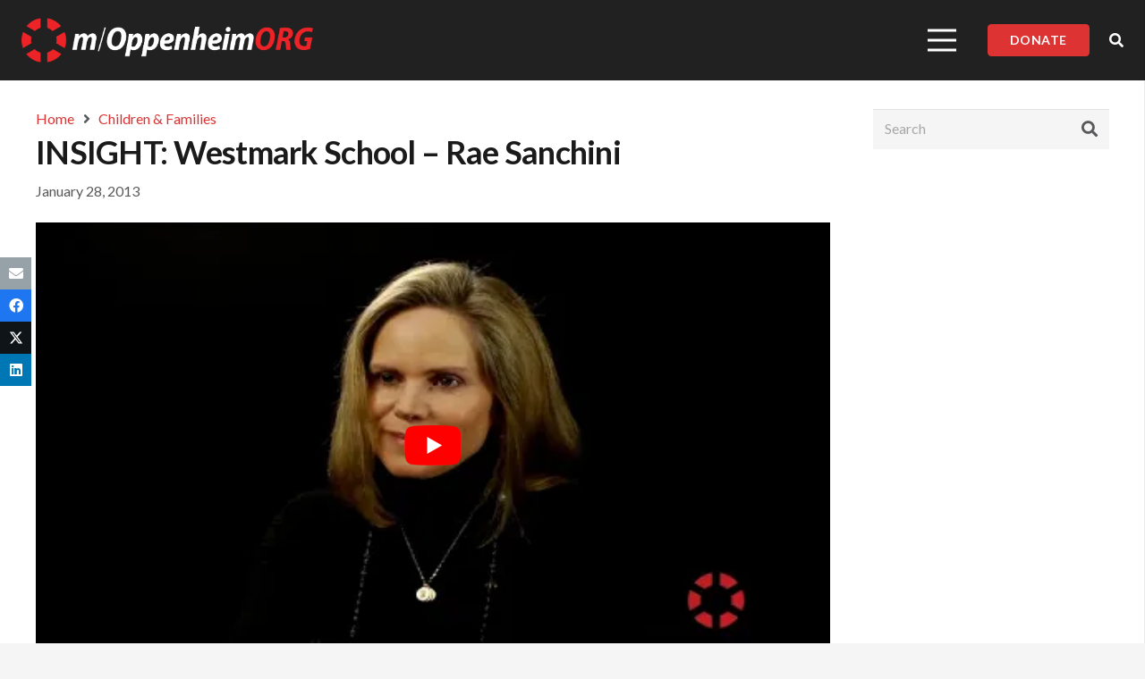

--- FILE ---
content_type: text/html; charset=UTF-8
request_url: https://moppenheim.org/rae-sanchini/
body_size: 44115
content:
<!DOCTYPE HTML>
<html lang="en-US">
<head> <script>
var gform;gform||(document.addEventListener("gform_main_scripts_loaded",function(){gform.scriptsLoaded=!0}),document.addEventListener("gform/theme/scripts_loaded",function(){gform.themeScriptsLoaded=!0}),window.addEventListener("DOMContentLoaded",function(){gform.domLoaded=!0}),gform={domLoaded:!1,scriptsLoaded:!1,themeScriptsLoaded:!1,isFormEditor:()=>"function"==typeof InitializeEditor,callIfLoaded:function(o){return!(!gform.domLoaded||!gform.scriptsLoaded||!gform.themeScriptsLoaded&&!gform.isFormEditor()||(gform.isFormEditor()&&console.warn("The use of gform.initializeOnLoaded() is deprecated in the form editor context and will be removed in Gravity Forms 3.1."),o(),0))},initializeOnLoaded:function(o){gform.callIfLoaded(o)||(document.addEventListener("gform_main_scripts_loaded",()=>{gform.scriptsLoaded=!0,gform.callIfLoaded(o)}),document.addEventListener("gform/theme/scripts_loaded",()=>{gform.themeScriptsLoaded=!0,gform.callIfLoaded(o)}),window.addEventListener("DOMContentLoaded",()=>{gform.domLoaded=!0,gform.callIfLoaded(o)}))},hooks:{action:{},filter:{}},addAction:function(o,r,e,t){gform.addHook("action",o,r,e,t)},addFilter:function(o,r,e,t){gform.addHook("filter",o,r,e,t)},doAction:function(o){gform.doHook("action",o,arguments)},applyFilters:function(o){return gform.doHook("filter",o,arguments)},removeAction:function(o,r){gform.removeHook("action",o,r)},removeFilter:function(o,r,e){gform.removeHook("filter",o,r,e)},addHook:function(o,r,e,t,n){null==gform.hooks[o][r]&&(gform.hooks[o][r]=[]);var d=gform.hooks[o][r];null==n&&(n=r+"_"+d.length),gform.hooks[o][r].push({tag:n,callable:e,priority:t=null==t?10:t})},doHook:function(r,o,e){var t;if(e=Array.prototype.slice.call(e,1),null!=gform.hooks[r][o]&&((o=gform.hooks[r][o]).sort(function(o,r){return o.priority-r.priority}),o.forEach(function(o){"function"!=typeof(t=o.callable)&&(t=window[t]),"action"==r?t.apply(null,e):e[0]=t.apply(null,e)})),"filter"==r)return e[0]},removeHook:function(o,r,t,n){var e;null!=gform.hooks[o][r]&&(e=(e=gform.hooks[o][r]).filter(function(o,r,e){return!!(null!=n&&n!=o.tag||null!=t&&t!=o.priority)}),gform.hooks[o][r]=e)}});
</script>
<meta charset="UTF-8"><script>if(navigator.userAgent.match(/MSIE|Internet Explorer/i)||navigator.userAgent.match(/Trident\/7\..*?rv:11/i)){var href=document.location.href;if(!href.match(/[?&]nowprocket/)){if(href.indexOf("?")==-1){if(href.indexOf("#")==-1){document.location.href=href+"?nowprocket=1"}else{document.location.href=href.replace("#","?nowprocket=1#")}}else{if(href.indexOf("#")==-1){document.location.href=href+"&nowprocket=1"}else{document.location.href=href.replace("#","&nowprocket=1#")}}}}</script><script>class RocketLazyLoadScripts{constructor(){this.v="1.2.3",this.triggerEvents=["keydown","mousedown","mousemove","touchmove","touchstart","touchend","wheel"],this.userEventHandler=this._triggerListener.bind(this),this.touchStartHandler=this._onTouchStart.bind(this),this.touchMoveHandler=this._onTouchMove.bind(this),this.touchEndHandler=this._onTouchEnd.bind(this),this.clickHandler=this._onClick.bind(this),this.interceptedClicks=[],window.addEventListener("pageshow",t=>{this.persisted=t.persisted}),window.addEventListener("DOMContentLoaded",()=>{this._preconnect3rdParties()}),this.delayedScripts={normal:[],async:[],defer:[]},this.trash=[],this.allJQueries=[]}_addUserInteractionListener(t){if(document.hidden){t._triggerListener();return}this.triggerEvents.forEach(e=>window.addEventListener(e,t.userEventHandler,{passive:!0})),window.addEventListener("touchstart",t.touchStartHandler,{passive:!0}),window.addEventListener("mousedown",t.touchStartHandler),document.addEventListener("visibilitychange",t.userEventHandler)}_removeUserInteractionListener(){this.triggerEvents.forEach(t=>window.removeEventListener(t,this.userEventHandler,{passive:!0})),document.removeEventListener("visibilitychange",this.userEventHandler)}_onTouchStart(t){"HTML"!==t.target.tagName&&(window.addEventListener("touchend",this.touchEndHandler),window.addEventListener("mouseup",this.touchEndHandler),window.addEventListener("touchmove",this.touchMoveHandler,{passive:!0}),window.addEventListener("mousemove",this.touchMoveHandler),t.target.addEventListener("click",this.clickHandler),this._renameDOMAttribute(t.target,"onclick","rocket-onclick"),this._pendingClickStarted())}_onTouchMove(t){window.removeEventListener("touchend",this.touchEndHandler),window.removeEventListener("mouseup",this.touchEndHandler),window.removeEventListener("touchmove",this.touchMoveHandler,{passive:!0}),window.removeEventListener("mousemove",this.touchMoveHandler),t.target.removeEventListener("click",this.clickHandler),this._renameDOMAttribute(t.target,"rocket-onclick","onclick"),this._pendingClickFinished()}_onTouchEnd(t){window.removeEventListener("touchend",this.touchEndHandler),window.removeEventListener("mouseup",this.touchEndHandler),window.removeEventListener("touchmove",this.touchMoveHandler,{passive:!0}),window.removeEventListener("mousemove",this.touchMoveHandler)}_onClick(t){t.target.removeEventListener("click",this.clickHandler),this._renameDOMAttribute(t.target,"rocket-onclick","onclick"),this.interceptedClicks.push(t),t.preventDefault(),t.stopPropagation(),t.stopImmediatePropagation(),this._pendingClickFinished()}_replayClicks(){window.removeEventListener("touchstart",this.touchStartHandler,{passive:!0}),window.removeEventListener("mousedown",this.touchStartHandler),this.interceptedClicks.forEach(t=>{t.target.dispatchEvent(new MouseEvent("click",{view:t.view,bubbles:!0,cancelable:!0}))})}_waitForPendingClicks(){return new Promise(t=>{this._isClickPending?this._pendingClickFinished=t:t()})}_pendingClickStarted(){this._isClickPending=!0}_pendingClickFinished(){this._isClickPending=!1}_renameDOMAttribute(t,e,r){t.hasAttribute&&t.hasAttribute(e)&&(event.target.setAttribute(r,event.target.getAttribute(e)),event.target.removeAttribute(e))}_triggerListener(){this._removeUserInteractionListener(this),"loading"===document.readyState?document.addEventListener("DOMContentLoaded",this._loadEverythingNow.bind(this)):this._loadEverythingNow()}_preconnect3rdParties(){let t=[];document.querySelectorAll("script[type=rocketlazyloadscript]").forEach(e=>{if(e.hasAttribute("src")){let r=new URL(e.src).origin;r!==location.origin&&t.push({src:r,crossOrigin:e.crossOrigin||"module"===e.getAttribute("data-rocket-type")})}}),t=[...new Map(t.map(t=>[JSON.stringify(t),t])).values()],this._batchInjectResourceHints(t,"preconnect")}async _loadEverythingNow(){this.lastBreath=Date.now(),this._delayEventListeners(this),this._delayJQueryReady(this),this._handleDocumentWrite(),this._registerAllDelayedScripts(),this._preloadAllScripts(),await this._loadScriptsFromList(this.delayedScripts.normal),await this._loadScriptsFromList(this.delayedScripts.defer),await this._loadScriptsFromList(this.delayedScripts.async);try{await this._triggerDOMContentLoaded(),await this._triggerWindowLoad()}catch(t){console.error(t)}window.dispatchEvent(new Event("rocket-allScriptsLoaded")),this._waitForPendingClicks().then(()=>{this._replayClicks()}),this._emptyTrash()}_registerAllDelayedScripts(){document.querySelectorAll("script[type=rocketlazyloadscript]").forEach(t=>{t.hasAttribute("data-rocket-src")?t.hasAttribute("async")&&!1!==t.async?this.delayedScripts.async.push(t):t.hasAttribute("defer")&&!1!==t.defer||"module"===t.getAttribute("data-rocket-type")?this.delayedScripts.defer.push(t):this.delayedScripts.normal.push(t):this.delayedScripts.normal.push(t)})}async _transformScript(t){return new Promise((await this._littleBreath(),navigator.userAgent.indexOf("Firefox/")>0||""===navigator.vendor)?e=>{let r=document.createElement("script");[...t.attributes].forEach(t=>{let e=t.nodeName;"type"!==e&&("data-rocket-type"===e&&(e="type"),"data-rocket-src"===e&&(e="src"),r.setAttribute(e,t.nodeValue))}),t.text&&(r.text=t.text),r.hasAttribute("src")?(r.addEventListener("load",e),r.addEventListener("error",e)):(r.text=t.text,e());try{t.parentNode.replaceChild(r,t)}catch(i){e()}}:async e=>{function r(){t.setAttribute("data-rocket-status","failed"),e()}try{let i=t.getAttribute("data-rocket-type"),n=t.getAttribute("data-rocket-src");t.text,i?(t.type=i,t.removeAttribute("data-rocket-type")):t.removeAttribute("type"),t.addEventListener("load",function r(){t.setAttribute("data-rocket-status","executed"),e()}),t.addEventListener("error",r),n?(t.removeAttribute("data-rocket-src"),t.src=n):t.src="data:text/javascript;base64,"+window.btoa(unescape(encodeURIComponent(t.text)))}catch(s){r()}})}async _loadScriptsFromList(t){let e=t.shift();return e&&e.isConnected?(await this._transformScript(e),this._loadScriptsFromList(t)):Promise.resolve()}_preloadAllScripts(){this._batchInjectResourceHints([...this.delayedScripts.normal,...this.delayedScripts.defer,...this.delayedScripts.async],"preload")}_batchInjectResourceHints(t,e){var r=document.createDocumentFragment();t.forEach(t=>{let i=t.getAttribute&&t.getAttribute("data-rocket-src")||t.src;if(i){let n=document.createElement("link");n.href=i,n.rel=e,"preconnect"!==e&&(n.as="script"),t.getAttribute&&"module"===t.getAttribute("data-rocket-type")&&(n.crossOrigin=!0),t.crossOrigin&&(n.crossOrigin=t.crossOrigin),t.integrity&&(n.integrity=t.integrity),r.appendChild(n),this.trash.push(n)}}),document.head.appendChild(r)}_delayEventListeners(t){let e={};function r(t,r){!function t(r){!e[r]&&(e[r]={originalFunctions:{add:r.addEventListener,remove:r.removeEventListener},eventsToRewrite:[]},r.addEventListener=function(){arguments[0]=i(arguments[0]),e[r].originalFunctions.add.apply(r,arguments)},r.removeEventListener=function(){arguments[0]=i(arguments[0]),e[r].originalFunctions.remove.apply(r,arguments)});function i(t){return e[r].eventsToRewrite.indexOf(t)>=0?"rocket-"+t:t}}(t),e[t].eventsToRewrite.push(r)}function i(t,e){let r=t[e];Object.defineProperty(t,e,{get:()=>r||function(){},set(i){t["rocket"+e]=r=i}})}r(document,"DOMContentLoaded"),r(window,"DOMContentLoaded"),r(window,"load"),r(window,"pageshow"),r(document,"readystatechange"),i(document,"onreadystatechange"),i(window,"onload"),i(window,"onpageshow")}_delayJQueryReady(t){let e;function r(r){if(r&&r.fn&&!t.allJQueries.includes(r)){r.fn.ready=r.fn.init.prototype.ready=function(e){return t.domReadyFired?e.bind(document)(r):document.addEventListener("rocket-DOMContentLoaded",()=>e.bind(document)(r)),r([])};let i=r.fn.on;r.fn.on=r.fn.init.prototype.on=function(){if(this[0]===window){function t(t){return t.split(" ").map(t=>"load"===t||0===t.indexOf("load.")?"rocket-jquery-load":t).join(" ")}"string"==typeof arguments[0]||arguments[0]instanceof String?arguments[0]=t(arguments[0]):"object"==typeof arguments[0]&&Object.keys(arguments[0]).forEach(e=>{let r=arguments[0][e];delete arguments[0][e],arguments[0][t(e)]=r})}return i.apply(this,arguments),this},t.allJQueries.push(r)}e=r}r(window.jQuery),Object.defineProperty(window,"jQuery",{get:()=>e,set(t){r(t)}})}async _triggerDOMContentLoaded(){this.domReadyFired=!0,await this._littleBreath(),document.dispatchEvent(new Event("rocket-DOMContentLoaded")),await this._littleBreath(),window.dispatchEvent(new Event("rocket-DOMContentLoaded")),await this._littleBreath(),document.dispatchEvent(new Event("rocket-readystatechange")),await this._littleBreath(),document.rocketonreadystatechange&&document.rocketonreadystatechange()}async _triggerWindowLoad(){await this._littleBreath(),window.dispatchEvent(new Event("rocket-load")),await this._littleBreath(),window.rocketonload&&window.rocketonload(),await this._littleBreath(),this.allJQueries.forEach(t=>t(window).trigger("rocket-jquery-load")),await this._littleBreath();let t=new Event("rocket-pageshow");t.persisted=this.persisted,window.dispatchEvent(t),await this._littleBreath(),window.rocketonpageshow&&window.rocketonpageshow({persisted:this.persisted})}_handleDocumentWrite(){let t=new Map;document.write=document.writeln=function(e){let r=document.currentScript;r||console.error("WPRocket unable to document.write this: "+e);let i=document.createRange(),n=r.parentElement,s=t.get(r);void 0===s&&(s=r.nextSibling,t.set(r,s));let a=document.createDocumentFragment();i.setStart(a,0),a.appendChild(i.createContextualFragment(e)),n.insertBefore(a,s)}}async _littleBreath(){Date.now()-this.lastBreath>45&&(await this._requestAnimFrame(),this.lastBreath=Date.now())}async _requestAnimFrame(){return document.hidden?new Promise(t=>setTimeout(t)):new Promise(t=>requestAnimationFrame(t))}_emptyTrash(){this.trash.forEach(t=>t.remove())}static run(){let t=new RocketLazyLoadScripts;t._addUserInteractionListener(t)}}RocketLazyLoadScripts.run();</script>
	
	<meta name='robots' content='index, follow, max-image-preview:large, max-snippet:-1, max-video-preview:-1' />

	<!-- This site is optimized with the Yoast SEO plugin v24.5 - https://yoast.com/wordpress/plugins/seo/ -->
	<title>INSIGHT: Westmark School - Rae Sanchini - m/Oppenheim ORG</title><link rel="preload" as="style" href="https://fonts.googleapis.com/css?family=Lato%3A400%2C700&#038;display=swap" /><link rel="stylesheet" href="https://fonts.googleapis.com/css?family=Lato%3A400%2C700&#038;display=swap" media="print" onload="this.media='all'" /><noscript><link rel="stylesheet" href="https://fonts.googleapis.com/css?family=Lato%3A400%2C700&#038;display=swap" /></noscript>
	<link rel="canonical" href="https://moppenheim.org/rae-sanchini/" />
	<meta property="og:locale" content="en_US" />
	<meta property="og:type" content="article" />
	<meta property="og:title" content="INSIGHT: Westmark School - Rae Sanchini - m/Oppenheim ORG" />
	<meta property="og:description" content="Board Trustee Rae Sanchini discusses Westmark&#039;s philosophy of leveraging the strengths of students with learning differences." />
	<meta property="og:url" content="https://moppenheim.org/rae-sanchini/" />
	<meta property="og:site_name" content="m/Oppenheim ORG" />
	<meta property="article:published_time" content="2013-01-28T23:42:54+00:00" />
	<meta property="article:modified_time" content="2023-02-16T20:57:20+00:00" />
	<meta property="og:image" content="https://moppenheim.org/wp-content/uploads/sites/5/2023/02/rae_poster-1.jpg" />
	<meta property="og:image:width" content="1280" />
	<meta property="og:image:height" content="720" />
	<meta property="og:image:type" content="image/jpeg" />
	<meta name="author" content="m|OppenheimTV" />
	<meta name="twitter:card" content="summary_large_image" />
	<meta name="twitter:label1" content="Written by" />
	<meta name="twitter:data1" content="m|OppenheimTV" />
	<meta name="twitter:label2" content="Est. reading time" />
	<meta name="twitter:data2" content="1 minute" />
	<script type="application/ld+json" class="yoast-schema-graph">{"@context":"https://schema.org","@graph":[{"@type":"WebPage","@id":"https://moppenheim.org/rae-sanchini/","url":"https://moppenheim.org/rae-sanchini/","name":"INSIGHT: Westmark School - Rae Sanchini - m/Oppenheim ORG","isPartOf":{"@id":"https://moppenheim.org/#website"},"primaryImageOfPage":{"@id":"https://moppenheim.org/rae-sanchini/#primaryimage"},"image":{"@id":"https://moppenheim.org/rae-sanchini/#primaryimage"},"thumbnailUrl":"https://moppenheim.org/wp-content/uploads/sites/5/2023/02/rae_poster-1.jpg","datePublished":"2013-01-28T23:42:54+00:00","dateModified":"2023-02-16T20:57:20+00:00","author":{"@id":"https://moppenheim.org/#/schema/person/4b40b7385d26684e173804933a10b0b0"},"breadcrumb":{"@id":"https://moppenheim.org/rae-sanchini/#breadcrumb"},"inLanguage":"en-US","potentialAction":[{"@type":"ReadAction","target":["https://moppenheim.org/rae-sanchini/"]}]},{"@type":"ImageObject","inLanguage":"en-US","@id":"https://moppenheim.org/rae-sanchini/#primaryimage","url":"https://moppenheim.org/wp-content/uploads/sites/5/2023/02/rae_poster-1.jpg","contentUrl":"https://moppenheim.org/wp-content/uploads/sites/5/2023/02/rae_poster-1.jpg","width":1280,"height":720},{"@type":"BreadcrumbList","@id":"https://moppenheim.org/rae-sanchini/#breadcrumb","itemListElement":[{"@type":"ListItem","position":1,"name":"Home","item":"https://moppenheim.org/"},{"@type":"ListItem","position":2,"name":"INSIGHT: Westmark School &#8211; Rae Sanchini"}]},{"@type":"WebSite","@id":"https://moppenheim.org/#website","url":"https://moppenheim.org/","name":"m/Oppenheim ORG","description":"","potentialAction":[{"@type":"SearchAction","target":{"@type":"EntryPoint","urlTemplate":"https://moppenheim.org/?s={search_term_string}"},"query-input":{"@type":"PropertyValueSpecification","valueRequired":true,"valueName":"search_term_string"}}],"inLanguage":"en-US"},{"@type":"Person","@id":"https://moppenheim.org/#/schema/person/4b40b7385d26684e173804933a10b0b0","name":"m|OppenheimTV","image":{"@type":"ImageObject","inLanguage":"en-US","@id":"https://moppenheim.org/#/schema/person/image/","url":"https://secure.gravatar.com/avatar/b830665bf3ae0539683bdabb692121f6?s=96&d=mm&r=g","contentUrl":"https://secure.gravatar.com/avatar/b830665bf3ae0539683bdabb692121f6?s=96&d=mm&r=g","caption":"m|OppenheimTV"}}]}</script>
	<!-- / Yoast SEO plugin. -->


<link rel='dns-prefetch' href='//www.googletagmanager.com' />
<link rel='dns-prefetch' href='//fonts.googleapis.com' />
<link rel='dns-prefetch' href='//fonts.google.com' />
<link href='https://fonts.gstatic.com' crossorigin rel='preconnect' />
<meta name="viewport" content="width=device-width, initial-scale=1">
<meta name="SKYPE_TOOLBAR" content="SKYPE_TOOLBAR_PARSER_COMPATIBLE">
<meta name="theme-color" content="#212121">

<link rel='stylesheet' id='us-style-css' href='https://moppenheim.org/wp-content/themes/Impreza/css/style.min.css?ver=8.18.3' media='all' />
<link rel='stylesheet' id='us-gravityforms-css' href='https://moppenheim.org/wp-content/themes/Impreza/common/css/plugins/gravityforms.min.css?ver=8.18.3' media='all' />
<link data-minify="1" rel='stylesheet' id='theme-style-css' href='https://moppenheim.org/wp-content/cache/min/5/wp-content/themes/moppenheim/style.css?ver=1764196789' media='all' />
<style id='rocket-lazyload-inline-css'>
.rll-youtube-player{position:relative;padding-bottom:56.23%;height:0;overflow:hidden;max-width:100%;}.rll-youtube-player:focus-within{outline: 2px solid currentColor;outline-offset: 5px;}.rll-youtube-player iframe{position:absolute;top:0;left:0;width:100%;height:100%;z-index:100;background:0 0}.rll-youtube-player img{bottom:0;display:block;left:0;margin:auto;max-width:100%;width:100%;position:absolute;right:0;top:0;border:none;height:auto;-webkit-transition:.4s all;-moz-transition:.4s all;transition:.4s all}.rll-youtube-player img:hover{-webkit-filter:brightness(75%)}.rll-youtube-player .play{height:100%;width:100%;left:0;top:0;position:absolute;background:url(https://moppenheim.org/wp-content/plugins/wp-rocket/assets/img/youtube.png) no-repeat center;background-color: transparent !important;cursor:pointer;border:none;}
</style>

<!-- Google tag (gtag.js) snippet added by Site Kit -->
<!-- Google Analytics snippet added by Site Kit -->
<script type="rocketlazyloadscript" data-rocket-src="https://www.googletagmanager.com/gtag/js?id=GT-WB7XG3M" id="google_gtagjs-js" async></script>
<script id="google_gtagjs-js-after">
window.dataLayer = window.dataLayer || [];function gtag(){dataLayer.push(arguments);}
gtag("set","linker",{"domains":["moppenheim.org"]});
gtag("js", new Date());
gtag("set", "developer_id.dZTNiMT", true);
gtag("config", "GT-WB7XG3M");
</script>
<script type="rocketlazyloadscript"></script><meta name="generator" content="Site Kit by Google 1.160.1" />		<script type="rocketlazyloadscript">
			if ( ! /Android|webOS|iPhone|iPad|iPod|BlackBerry|IEMobile|Opera Mini/i.test( navigator.userAgent ) ) {
				var root = document.getElementsByTagName( 'html' )[ 0 ]
				root.className += " no-touch";
			}
		</script>
		<meta name="generator" content="Powered by WPBakery Page Builder - drag and drop page builder for WordPress."/>
<link rel="icon" href="https://moppenheim.org/wp-content/uploads/sites/5/2023/02/mOppenheim-jewel-102x102.webp" sizes="32x32" />
<link rel="icon" href="https://moppenheim.org/wp-content/uploads/sites/5/2023/02/mOppenheim-jewel-192x192.webp" sizes="192x192" />
<link rel="apple-touch-icon" href="https://moppenheim.org/wp-content/uploads/sites/5/2023/02/mOppenheim-jewel-192x192.webp" />
<meta name="msapplication-TileImage" content="https://moppenheim.org/wp-content/uploads/sites/5/2023/02/mOppenheim-jewel-300x300.png" />
<noscript><style> .wpb_animate_when_almost_visible { opacity: 1; }</style></noscript><noscript><style id="rocket-lazyload-nojs-css">.rll-youtube-player, [data-lazy-src]{display:none !important;}</style></noscript>		<style id="us-icon-fonts">@font-face{font-display:block;font-style:normal;font-family:"fontawesome";font-weight:900;src:url("https://moppenheim.org/wp-content/themes/Impreza/fonts/fa-solid-900.woff2?ver=8.18.3") format("woff2"),url("https://moppenheim.org/wp-content/themes/Impreza/fonts/fa-solid-900.woff?ver=8.18.3") format("woff")}.fas{font-family:"fontawesome";font-weight:900}@font-face{font-display:block;font-style:normal;font-family:"Font Awesome 5 Brands";font-weight:400;src:url("https://moppenheim.org/wp-content/themes/Impreza/fonts/fa-brands-400.woff2?ver=8.18.3") format("woff2"),url("https://moppenheim.org/wp-content/themes/Impreza/fonts/fa-brands-400.woff?ver=8.18.3") format("woff")}.fab{font-family:"Font Awesome 5 Brands";font-weight:400}</style>
				<style id="us-theme-options-css">:root{--color-header-middle-bg:#212121;--color-header-middle-bg-grad:#212121;--color-header-middle-text:#ffffff;--color-header-middle-text-hover:#dd3333;--color-header-transparent-bg:transparent;--color-header-transparent-bg-grad:transparent;--color-header-transparent-text:#ffffff;--color-header-transparent-text-hover:#dd3333;--color-chrome-toolbar:#212121;--color-chrome-toolbar-grad:#212121;--color-header-top-bg:#f5f5f5;--color-header-top-bg-grad:linear-gradient(0deg,#f5f5f5,#fff);--color-header-top-text:#333333;--color-header-top-text-hover:#e95095;--color-header-top-transparent-bg:rgba(0,0,0,0.2);--color-header-top-transparent-bg-grad:rgba(0,0,0,0.2);--color-header-top-transparent-text:rgba(255,255,255,0.66);--color-header-top-transparent-text-hover:#ffffff;--color-content-bg:#ffffff;--color-content-bg-grad:#ffffff;--color-content-bg-alt:#f5f5f5;--color-content-bg-alt-grad:#f5f5f5;--color-content-border:#e8e8e8;--color-content-heading:#1a1a1a;--color-content-heading-grad:#1a1a1a;--color-content-text:#58595b;--color-content-link:#dd3333;--color-content-link-hover:#222222;--color-content-primary:#dd3333;--color-content-primary-grad:#dd3333;--color-content-secondary:#212121;--color-content-secondary-grad:#212121;--color-content-faded:#999999;--color-content-overlay:rgba(0,0,0,0.75);--color-content-overlay-grad:rgba(0,0,0,0.75);--color-alt-content-bg:#f5f5f5;--color-alt-content-bg-grad:#f5f5f5;--color-alt-content-bg-alt:#ffffff;--color-alt-content-bg-alt-grad:#ffffff;--color-alt-content-border:#dddddd;--color-alt-content-heading:#1a1a1a;--color-alt-content-heading-grad:#1a1a1a;--color-alt-content-text:#333333;--color-alt-content-link:#e95095;--color-alt-content-link-hover:#7049ba;--color-alt-content-primary:#e95095;--color-alt-content-primary-grad:linear-gradient(135deg,#e95095,#7049ba);--color-alt-content-secondary:#7049ba;--color-alt-content-secondary-grad:linear-gradient(135deg,#7049ba,#e95095);--color-alt-content-faded:#999999;--color-alt-content-overlay:#e95095;--color-alt-content-overlay-grad:linear-gradient(135deg,#e95095,rgba(233,80,149,0.75));--color-footer-bg:#212121;--color-footer-bg-grad:#212121;--color-footer-bg-alt:#444444;--color-footer-bg-alt-grad:#444444;--color-footer-border:#333333;--color-footer-heading:#000000;--color-footer-heading-grad:#000000;--color-footer-text:#000000;--color-footer-link:#000000;--color-footer-link-hover:#dd3333;--color-subfooter-bg:#444444;--color-subfooter-bg-grad:#444444;--color-subfooter-bg-alt:#212121;--color-subfooter-bg-alt-grad:#212121;--color-subfooter-border:#333333;--color-subfooter-heading:#ffffff;--color-subfooter-heading-grad:#ffffff;--color-subfooter-text:#ffffff;--color-subfooter-link:#dd3333;--color-subfooter-link-hover:#ffffff;--color-content-primary-faded:rgba(221,51,51,0.15);--box-shadow:0 5px 15px rgba(0,0,0,.15);--box-shadow-up:0 -5px 15px rgba(0,0,0,.15);--site-canvas-width:1300px;--site-content-width:1240px;--text-block-margin-bottom:0rem;--inputs-font-size:1rem;--inputs-height:2.8rem;--inputs-padding:0.8rem;--inputs-border-width:0px;--inputs-text-color:var(--color-content-text)}:root{--font-family:Lato,sans-serif;--font-size:16px;--line-height:22px;--font-weight:400;--bold-font-weight:700;--h1-font-family:Lato,sans-serif;--h1-font-size:36px;--h1-line-height:1.20;--h1-font-weight:700;--h1-bold-font-weight:700;--h1-text-transform:none;--h1-font-style:normal;--h1-letter-spacing:-0.02em;--h1-margin-bottom:0.3em;--h2-font-family:var(--h1-font-family);--h2-font-size:32px;--h2-line-height:1.2;--h2-font-weight:var(--h1-font-weight);--h2-bold-font-weight:var(--h1-bold-font-weight);--h2-text-transform:var(--h1-text-transform);--h2-font-style:var(--h1-font-style);--h2-letter-spacing:0em;--h2-margin-bottom:0.6em;--h3-font-family:var(--h1-font-family);--h3-font-size:28px;--h3-line-height:1.2;--h3-font-weight:var(--h1-font-weight);--h3-bold-font-weight:var(--h1-bold-font-weight);--h3-text-transform:var(--h1-text-transform);--h3-font-style:var(--h1-font-style);--h3-letter-spacing:0em;--h3-margin-bottom:0.6em;--h4-font-family:var(--h1-font-family);--h4-font-size:24px;--h4-line-height:1.2;--h4-font-weight:var(--h1-font-weight);--h4-bold-font-weight:var(--h1-bold-font-weight);--h4-text-transform:var(--h1-text-transform);--h4-font-style:var(--h1-font-style);--h4-letter-spacing:0em;--h4-margin-bottom:0.6em;--h5-font-family:var(--h1-font-family);--h5-font-size:20px;--h5-line-height:1.2;--h5-font-weight:var(--h1-font-weight);--h5-bold-font-weight:var(--h1-bold-font-weight);--h5-text-transform:var(--h1-text-transform);--h5-font-style:var(--h1-font-style);--h5-letter-spacing:0em;--h5-margin-bottom:0.6em;--h6-font-family:var(--h1-font-family);--h6-font-size:18px;--h6-line-height:1.2;--h6-font-weight:var(--h1-font-weight);--h6-bold-font-weight:var(--h1-bold-font-weight);--h6-text-transform:var(--h1-text-transform);--h6-font-style:var(--h1-font-style);--h6-letter-spacing:0em;--h6-margin-bottom:0.6em}@media (max-width:600px){:root{--h1-font-size:28px;--h2-font-size:26px;--h3-font-size:24px;--h4-font-size:20px;--h5-font-size:18px}}h1{font-family:var(--h1-font-family,inherit);font-weight:var(--h1-font-weight,inherit);font-size:var(--h1-font-size,inherit);font-style:var(--h1-font-style,inherit);line-height:var(--h1-line-height,1.4);letter-spacing:var(--h1-letter-spacing,inherit);text-transform:var(--h1-text-transform,inherit);margin-bottom:var(--h1-margin-bottom,1.5rem)}h1>strong{font-weight:var(--h1-bold-font-weight,bold)}h2{font-family:var(--h2-font-family,inherit);font-weight:var(--h2-font-weight,inherit);font-size:var(--h2-font-size,inherit);font-style:var(--h2-font-style,inherit);line-height:var(--h2-line-height,1.4);letter-spacing:var(--h2-letter-spacing,inherit);text-transform:var(--h2-text-transform,inherit);margin-bottom:var(--h2-margin-bottom,1.5rem)}h2>strong{font-weight:var(--h2-bold-font-weight,bold)}h3{font-family:var(--h3-font-family,inherit);font-weight:var(--h3-font-weight,inherit);font-size:var(--h3-font-size,inherit);font-style:var(--h3-font-style,inherit);line-height:var(--h3-line-height,1.4);letter-spacing:var(--h3-letter-spacing,inherit);text-transform:var(--h3-text-transform,inherit);margin-bottom:var(--h3-margin-bottom,1.5rem)}h3>strong{font-weight:var(--h3-bold-font-weight,bold)}h4{font-family:var(--h4-font-family,inherit);font-weight:var(--h4-font-weight,inherit);font-size:var(--h4-font-size,inherit);font-style:var(--h4-font-style,inherit);line-height:var(--h4-line-height,1.4);letter-spacing:var(--h4-letter-spacing,inherit);text-transform:var(--h4-text-transform,inherit);margin-bottom:var(--h4-margin-bottom,1.5rem)}h4>strong{font-weight:var(--h4-bold-font-weight,bold)}h5{font-family:var(--h5-font-family,inherit);font-weight:var(--h5-font-weight,inherit);font-size:var(--h5-font-size,inherit);font-style:var(--h5-font-style,inherit);line-height:var(--h5-line-height,1.4);letter-spacing:var(--h5-letter-spacing,inherit);text-transform:var(--h5-text-transform,inherit);margin-bottom:var(--h5-margin-bottom,1.5rem)}h5>strong{font-weight:var(--h5-bold-font-weight,bold)}h6{font-family:var(--h6-font-family,inherit);font-weight:var(--h6-font-weight,inherit);font-size:var(--h6-font-size,inherit);font-style:var(--h6-font-style,inherit);line-height:var(--h6-line-height,1.4);letter-spacing:var(--h6-letter-spacing,inherit);text-transform:var(--h6-text-transform,inherit);margin-bottom:var(--h6-margin-bottom,1.5rem)}h6>strong{font-weight:var(--h6-bold-font-weight,bold)}body{background:var(--color-content-bg-alt)}@media (max-width:1320px){.l-main .aligncenter{max-width:calc(100vw - 5rem)}}@media (min-width:1281px){body.usb_preview .hide_on_default{opacity:0.25!important}.vc_hidden-lg,body:not(.usb_preview) .hide_on_default{display:none!important}.default_align_left{text-align:left;justify-content:flex-start}.default_align_right{text-align:right;justify-content:flex-end}.default_align_center{text-align:center;justify-content:center}.default_align_justify{justify-content:space-between}.w-hwrapper>.default_align_justify,.default_align_justify>.w-btn{width:100%}}@media (min-width:1025px) and (max-width:1280px){body.usb_preview .hide_on_laptops{opacity:0.25!important}.vc_hidden-md,body:not(.usb_preview) .hide_on_laptops{display:none!important}.laptops_align_left{text-align:left;justify-content:flex-start}.laptops_align_right{text-align:right;justify-content:flex-end}.laptops_align_center{text-align:center;justify-content:center}.laptops_align_justify{justify-content:space-between}.w-hwrapper>.laptops_align_justify,.laptops_align_justify>.w-btn{width:100%}.g-cols.via_grid[style*="--laptops-gap"]{grid-gap:var(--laptops-gap,3rem)}}@media (min-width:601px) and (max-width:1024px){body.usb_preview .hide_on_tablets{opacity:0.25!important}.vc_hidden-sm,body:not(.usb_preview) .hide_on_tablets{display:none!important}.tablets_align_left{text-align:left;justify-content:flex-start}.tablets_align_right{text-align:right;justify-content:flex-end}.tablets_align_center{text-align:center;justify-content:center}.tablets_align_justify{justify-content:space-between}.w-hwrapper>.tablets_align_justify,.tablets_align_justify>.w-btn{width:100%}.g-cols.via_grid[style*="--tablets-gap"]{grid-gap:var(--tablets-gap,3rem)}}@media (max-width:600px){body.usb_preview .hide_on_mobiles{opacity:0.25!important}.vc_hidden-xs,body:not(.usb_preview) .hide_on_mobiles{display:none!important}.mobiles_align_left{text-align:left;justify-content:flex-start}.mobiles_align_right{text-align:right;justify-content:flex-end}.mobiles_align_center{text-align:center;justify-content:center}.mobiles_align_justify{justify-content:space-between}.w-hwrapper>.mobiles_align_justify,.mobiles_align_justify>.w-btn{width:100%}.w-hwrapper.stack_on_mobiles{display:block}.w-hwrapper.stack_on_mobiles>*{display:block;margin:0 0 var(--hwrapper-gap,1.2rem)}.w-hwrapper.stack_on_mobiles>:last-child{margin-bottom:0}.g-cols.via_grid[style*="--mobiles-gap"]{grid-gap:var(--mobiles-gap,1.5rem)}}@media (max-width:600px){.g-cols.type_default>div[class*="vc_col-xs-"]{margin-top:1rem;margin-bottom:1rem}.g-cols>div:not([class*="vc_col-xs-"]){width:100%;margin:0 0 1.5rem}.g-cols.reversed>div:last-of-type{order:-1}.g-cols.type_boxes>div,.g-cols.reversed>div:first-child,.g-cols:not(.reversed)>div:last-child,.g-cols>div.has_bg_color{margin-bottom:0}.vc_col-xs-1{width:8.3333%}.vc_col-xs-2{width:16.6666%}.vc_col-xs-1\/5{width:20%}.vc_col-xs-3{width:25%}.vc_col-xs-4{width:33.3333%}.vc_col-xs-2\/5{width:40%}.vc_col-xs-5{width:41.6666%}.vc_col-xs-6{width:50%}.vc_col-xs-7{width:58.3333%}.vc_col-xs-3\/5{width:60%}.vc_col-xs-8{width:66.6666%}.vc_col-xs-9{width:75%}.vc_col-xs-4\/5{width:80%}.vc_col-xs-10{width:83.3333%}.vc_col-xs-11{width:91.6666%}.vc_col-xs-12{width:100%}.vc_col-xs-offset-0{margin-left:0}.vc_col-xs-offset-1{margin-left:8.3333%}.vc_col-xs-offset-2{margin-left:16.6666%}.vc_col-xs-offset-1\/5{margin-left:20%}.vc_col-xs-offset-3{margin-left:25%}.vc_col-xs-offset-4{margin-left:33.3333%}.vc_col-xs-offset-2\/5{margin-left:40%}.vc_col-xs-offset-5{margin-left:41.6666%}.vc_col-xs-offset-6{margin-left:50%}.vc_col-xs-offset-7{margin-left:58.3333%}.vc_col-xs-offset-3\/5{margin-left:60%}.vc_col-xs-offset-8{margin-left:66.6666%}.vc_col-xs-offset-9{margin-left:75%}.vc_col-xs-offset-4\/5{margin-left:80%}.vc_col-xs-offset-10{margin-left:83.3333%}.vc_col-xs-offset-11{margin-left:91.6666%}.vc_col-xs-offset-12{margin-left:100%}}@media (min-width:601px){.vc_col-sm-1{width:8.3333%}.vc_col-sm-2{width:16.6666%}.vc_col-sm-1\/5{width:20%}.vc_col-sm-3{width:25%}.vc_col-sm-4{width:33.3333%}.vc_col-sm-2\/5{width:40%}.vc_col-sm-5{width:41.6666%}.vc_col-sm-6{width:50%}.vc_col-sm-7{width:58.3333%}.vc_col-sm-3\/5{width:60%}.vc_col-sm-8{width:66.6666%}.vc_col-sm-9{width:75%}.vc_col-sm-4\/5{width:80%}.vc_col-sm-10{width:83.3333%}.vc_col-sm-11{width:91.6666%}.vc_col-sm-12{width:100%}.vc_col-sm-offset-0{margin-left:0}.vc_col-sm-offset-1{margin-left:8.3333%}.vc_col-sm-offset-2{margin-left:16.6666%}.vc_col-sm-offset-1\/5{margin-left:20%}.vc_col-sm-offset-3{margin-left:25%}.vc_col-sm-offset-4{margin-left:33.3333%}.vc_col-sm-offset-2\/5{margin-left:40%}.vc_col-sm-offset-5{margin-left:41.6666%}.vc_col-sm-offset-6{margin-left:50%}.vc_col-sm-offset-7{margin-left:58.3333%}.vc_col-sm-offset-3\/5{margin-left:60%}.vc_col-sm-offset-8{margin-left:66.6666%}.vc_col-sm-offset-9{margin-left:75%}.vc_col-sm-offset-4\/5{margin-left:80%}.vc_col-sm-offset-10{margin-left:83.3333%}.vc_col-sm-offset-11{margin-left:91.6666%}.vc_col-sm-offset-12{margin-left:100%}}@media (min-width:1025px){.vc_col-md-1{width:8.3333%}.vc_col-md-2{width:16.6666%}.vc_col-md-1\/5{width:20%}.vc_col-md-3{width:25%}.vc_col-md-4{width:33.3333%}.vc_col-md-2\/5{width:40%}.vc_col-md-5{width:41.6666%}.vc_col-md-6{width:50%}.vc_col-md-7{width:58.3333%}.vc_col-md-3\/5{width:60%}.vc_col-md-8{width:66.6666%}.vc_col-md-9{width:75%}.vc_col-md-4\/5{width:80%}.vc_col-md-10{width:83.3333%}.vc_col-md-11{width:91.6666%}.vc_col-md-12{width:100%}.vc_col-md-offset-0{margin-left:0}.vc_col-md-offset-1{margin-left:8.3333%}.vc_col-md-offset-2{margin-left:16.6666%}.vc_col-md-offset-1\/5{margin-left:20%}.vc_col-md-offset-3{margin-left:25%}.vc_col-md-offset-4{margin-left:33.3333%}.vc_col-md-offset-2\/5{margin-left:40%}.vc_col-md-offset-5{margin-left:41.6666%}.vc_col-md-offset-6{margin-left:50%}.vc_col-md-offset-7{margin-left:58.3333%}.vc_col-md-offset-3\/5{margin-left:60%}.vc_col-md-offset-8{margin-left:66.6666%}.vc_col-md-offset-9{margin-left:75%}.vc_col-md-offset-4\/5{margin-left:80%}.vc_col-md-offset-10{margin-left:83.3333%}.vc_col-md-offset-11{margin-left:91.6666%}.vc_col-md-offset-12{margin-left:100%}}@media (min-width:1281px){.vc_col-lg-1{width:8.3333%}.vc_col-lg-2{width:16.6666%}.vc_col-lg-1\/5{width:20%}.vc_col-lg-3{width:25%}.vc_col-lg-4{width:33.3333%}.vc_col-lg-2\/5{width:40%}.vc_col-lg-5{width:41.6666%}.vc_col-lg-6{width:50%}.vc_col-lg-7{width:58.3333%}.vc_col-lg-3\/5{width:60%}.vc_col-lg-8{width:66.6666%}.vc_col-lg-9{width:75%}.vc_col-lg-4\/5{width:80%}.vc_col-lg-10{width:83.3333%}.vc_col-lg-11{width:91.6666%}.vc_col-lg-12{width:100%}.vc_col-lg-offset-0{margin-left:0}.vc_col-lg-offset-1{margin-left:8.3333%}.vc_col-lg-offset-2{margin-left:16.6666%}.vc_col-lg-offset-1\/5{margin-left:20%}.vc_col-lg-offset-3{margin-left:25%}.vc_col-lg-offset-4{margin-left:33.3333%}.vc_col-lg-offset-2\/5{margin-left:40%}.vc_col-lg-offset-5{margin-left:41.6666%}.vc_col-lg-offset-6{margin-left:50%}.vc_col-lg-offset-7{margin-left:58.3333%}.vc_col-lg-offset-3\/5{margin-left:60%}.vc_col-lg-offset-8{margin-left:66.6666%}.vc_col-lg-offset-9{margin-left:75%}.vc_col-lg-offset-4\/5{margin-left:80%}.vc_col-lg-offset-10{margin-left:83.3333%}.vc_col-lg-offset-11{margin-left:91.6666%}.vc_col-lg-offset-12{margin-left:100%}}@media (min-width:601px) and (max-width:1024px){.g-cols.via_flex.type_default>div[class*="vc_col-md-"],.g-cols.via_flex.type_default>div[class*="vc_col-lg-"]{margin-top:1rem;margin-bottom:1rem}}@media (min-width:1025px) and (max-width:1280px){.g-cols.via_flex.type_default>div[class*="vc_col-lg-"]{margin-top:1rem;margin-bottom:1rem}}@media (max-width:767px){.l-canvas{overflow:hidden}.g-cols.stacking_default.reversed>div:last-of-type{order:-1}.g-cols.stacking_default.via_flex>div:not([class*="vc_col-xs"]){width:100%;margin:0 0 1.5rem}.g-cols.stacking_default.via_grid.mobiles-cols_1{grid-template-columns:100%}.g-cols.stacking_default.via_flex.type_boxes>div,.g-cols.stacking_default.via_flex.reversed>div:first-child,.g-cols.stacking_default.via_flex:not(.reversed)>div:last-child,.g-cols.stacking_default.via_flex>div.has_bg_color{margin-bottom:0}.g-cols.stacking_default.via_flex.type_default>.wpb_column.stretched{margin-left:-1rem;margin-right:-1rem}.g-cols.stacking_default.via_grid.mobiles-cols_1>.wpb_column.stretched,.g-cols.stacking_default.via_flex.type_boxes>.wpb_column.stretched{margin-left:-2.5rem;margin-right:-2.5rem;width:auto}.vc_column-inner.type_sticky>.wpb_wrapper,.vc_column_container.type_sticky>.vc_column-inner{top:0!important}}@media (min-width:768px){body:not(.rtl) .l-section.for_sidebar.at_left>div>.l-sidebar,.rtl .l-section.for_sidebar.at_right>div>.l-sidebar{order:-1}.vc_column_container.type_sticky>.vc_column-inner,.vc_column-inner.type_sticky>.wpb_wrapper{position:-webkit-sticky;position:sticky}.l-section.type_sticky{position:-webkit-sticky;position:sticky;top:0;z-index:11;transform:translateZ(0); transition:top 0.3s cubic-bezier(.78,.13,.15,.86) 0.1s}.header_hor .l-header.post_fixed.sticky_auto_hide{z-index:12}.admin-bar .l-section.type_sticky{top:32px}.l-section.type_sticky>.l-section-h{transition:padding-top 0.3s}.header_hor .l-header.pos_fixed:not(.down)~.l-main .l-section.type_sticky:not(:first-of-type){top:var(--header-sticky-height)}.admin-bar.header_hor .l-header.pos_fixed:not(.down)~.l-main .l-section.type_sticky:not(:first-of-type){top:calc( var(--header-sticky-height) + 32px )}.header_hor .l-header.pos_fixed.sticky:not(.down)~.l-main .l-section.type_sticky:first-of-type>.l-section-h{padding-top:var(--header-sticky-height)}.header_hor.headerinpos_bottom .l-header.pos_fixed.sticky:not(.down)~.l-main .l-section.type_sticky:first-of-type>.l-section-h{padding-bottom:var(--header-sticky-height)!important}}@media screen and (min-width:1320px){.g-cols.via_flex.type_default>.wpb_column.stretched:first-of-type{margin-left:calc( var(--site-content-width) / 2 + 0px / 2 + 1.5rem - 50vw)}.g-cols.via_flex.type_default>.wpb_column.stretched:last-of-type{margin-right:calc( var(--site-content-width) / 2 + 0px / 2 + 1.5rem - 50vw)}.l-main .alignfull, .w-separator.width_screen,.g-cols.via_grid>.wpb_column.stretched:first-of-type,.g-cols.via_flex.type_boxes>.wpb_column.stretched:first-of-type{margin-left:calc( var(--site-content-width) / 2 + 0px / 2 - 50vw )}.l-main .alignfull, .w-separator.width_screen,.g-cols.via_grid>.wpb_column.stretched:last-of-type,.g-cols.via_flex.type_boxes>.wpb_column.stretched:last-of-type{margin-right:calc( var(--site-content-width) / 2 + 0px / 2 - 50vw )}}@media (max-width:600px){.w-form-row.for_submit[style*=btn-size-mobiles] .w-btn{font-size:var(--btn-size-mobiles)!important}}a,button,input[type=submit],.ui-slider-handle{outline:none!important}.w-toplink,.w-header-show{background:rgba(0,0,0,0.3)}.no-touch .w-toplink.active:hover,.no-touch .w-header-show:hover{background:var(--color-content-primary-grad)}button[type=submit]:not(.w-btn),input[type=submit]:not(.w-btn),.us-nav-style_1>*,.navstyle_1>.owl-nav button,.us-btn-style_1{font-family:var(--h1-font-family);font-size:16px;line-height:1!important;font-weight:700;font-style:normal;text-transform:uppercase;letter-spacing:0.03em;border-radius:0.3em;padding:0.8em 1.8em;background:var(--color-content-primary);border-color:transparent;color:#ffffff!important;box-shadow:0px 0em 0em 0px rgba(0,0,0,0.2)}button[type=submit]:not(.w-btn):before,input[type=submit]:not(.w-btn),.us-nav-style_1>*:before,.navstyle_1>.owl-nav button:before,.us-btn-style_1:before{border-width:0px}.no-touch button[type=submit]:not(.w-btn):hover,.no-touch input[type=submit]:not(.w-btn):hover,.us-nav-style_1>span.current,.no-touch .us-nav-style_1>a:hover,.no-touch .navstyle_1>.owl-nav button:hover,.no-touch .us-btn-style_1:hover{box-shadow:0px 0em 0em 0px rgba(0,0,0,0.2);background:#444444;border-color:transparent;color:#ffffff!important}.us-nav-style_1>*{min-width:calc(1em + 2 * 0.8em)}.us-nav-style_3>*,.navstyle_3>.owl-nav button,.us-btn-style_3{font-family:var(--h1-font-family);font-size:16px;line-height:1!important;font-weight:700;font-style:normal;text-transform:uppercase;letter-spacing:0.03em;border-radius:0.3em;padding:0.8em 1.8em;background:var(--color-content-secondary);border-color:transparent;color:#ffffff!important;box-shadow:0px 0em 0em 0px rgba(0,0,0,0.2)}.us-nav-style_3>*:before,.navstyle_3>.owl-nav button:before,.us-btn-style_3:before{border-width:0px}.us-nav-style_3>span.current,.no-touch .us-nav-style_3>a:hover,.no-touch .navstyle_3>.owl-nav button:hover,.no-touch .us-btn-style_3:hover{box-shadow:0px 0em 0em 0px rgba(0,0,0,0.2);background:var(--color-content-primary);border-color:transparent;color:#ffffff!important}.us-nav-style_3>*{min-width:calc(1em + 2 * 0.8em)}.us-nav-style_4>*,.navstyle_4>.owl-nav button,.us-btn-style_4{font-family:var(--h1-font-family);font-size:16px;line-height:1!important;font-weight:700;font-style:normal;text-transform:uppercase;letter-spacing:0.03em;border-radius:0.3em;padding:0.8em 1.8em;background:var(--color-content-secondary);border-color:transparent;color:#ffffff!important;box-shadow:0px 0em 0em 0px rgba(0,0,0,0.2)}.us-nav-style_4>*:before,.navstyle_4>.owl-nav button:before,.us-btn-style_4:before{border-width:0px}.us-nav-style_4>span.current,.no-touch .us-nav-style_4>a:hover,.no-touch .navstyle_4>.owl-nav button:hover,.no-touch .us-btn-style_4:hover{box-shadow:0px 0em 0em 0px rgba(0,0,0,0.2);background:var(--color-content-link-hover);border-color:transparent;color:#ffffff!important}.us-nav-style_4>*{min-width:calc(1em + 2 * 0.8em)}.us-nav-style_2>*,.navstyle_2>.owl-nav button,.us-btn-style_2{font-family:var(--font-family);font-size:16px;line-height:1.2!important;font-weight:700;font-style:normal;text-transform:none;letter-spacing:0em;border-radius:0.3em;padding:0.8em 1.8em;background:var(--color-content-border);border-color:transparent;color:var(--color-content-text)!important;box-shadow:0px 0em 0em 0px rgba(0,0,0,0.2)}.us-nav-style_2>*:before,.navstyle_2>.owl-nav button:before,.us-btn-style_2:before{border-width:0px}.us-nav-style_2>span.current,.no-touch .us-nav-style_2>a:hover,.no-touch .navstyle_2>.owl-nav button:hover,.no-touch .us-btn-style_2:hover{box-shadow:0px 0em 0em 0px rgba(0,0,0,0.2);background:var(--color-content-text);border-color:transparent;color:var(--color-content-bg)!important}.us-nav-style_2>*{min-width:calc(1.2em + 2 * 0.8em)}.w-filter.state_desktop.style_drop_default .w-filter-item-title,.select2-selection,select,textarea,input:not([type=submit]){font-weight:400;letter-spacing:0em;border-radius:0rem;background:var(--color-content-bg-alt);border-color:var(--color-content-border);color:var(--color-content-text);box-shadow:0px 1px 0px 0px rgba(0,0,0,0.08) inset}.w-filter.state_desktop.style_drop_default .w-filter-item-title:focus,.select2-container--open .select2-selection,select:focus,textarea:focus,input:not([type=submit]):focus{box-shadow:0px 0px 0px 2px var(--color-content-primary)}.w-form-row.move_label .w-form-row-label{font-size:1rem;top:calc(2.8rem/2 + 0px - 0.7em);margin:0 0.8rem;background-color:var(--color-content-bg-alt);color:var(--color-content-text)}.w-form-row.with_icon.move_label .w-form-row-label{margin-left:calc(1.6em + 0.8rem)}.color_alternate input:not([type=submit]),.color_alternate textarea,.color_alternate select,.color_alternate .move_label .w-form-row-label{background:var(--color-alt-content-bg-alt-grad)}.color_footer-top input:not([type=submit]),.color_footer-top textarea,.color_footer-top select,.color_footer-top .w-form-row.move_label .w-form-row-label{background:var(--color-subfooter-bg-alt-grad)}.color_footer-bottom input:not([type=submit]),.color_footer-bottom textarea,.color_footer-bottom select,.color_footer-bottom .w-form-row.move_label .w-form-row-label{background:var(--color-footer-bg-alt-grad)}.color_alternate input:not([type=submit]),.color_alternate textarea,.color_alternate select{border-color:var(--color-alt-content-border)}.color_footer-top input:not([type=submit]),.color_footer-top textarea,.color_footer-top select{border-color:var(--color-subfooter-border)}.color_footer-bottom input:not([type=submit]),.color_footer-bottom textarea,.color_footer-bottom select{border-color:var(--color-footer-border)}.color_alternate input:not([type=submit]),.color_alternate textarea,.color_alternate select,.color_alternate .w-form-row-field>i,.color_alternate .w-form-row-field:after,.color_alternate .widget_search form:after,.color_footer-top input:not([type=submit]),.color_footer-top textarea,.color_footer-top select,.color_footer-top .w-form-row-field>i,.color_footer-top .w-form-row-field:after,.color_footer-top .widget_search form:after,.color_footer-bottom input:not([type=submit]),.color_footer-bottom textarea,.color_footer-bottom select,.color_footer-bottom .w-form-row-field>i,.color_footer-bottom .w-form-row-field:after,.color_footer-bottom .widget_search form:after{color:inherit}.leaflet-default-icon-path{background-image:url(https://moppenheim.org/wp-content/themes/Impreza/common/css/vendor/images/marker-icon.png)}</style>
				<style id="us-current-header-css"> .l-subheader.at_top,.l-subheader.at_top .w-dropdown-list,.l-subheader.at_top .type_mobile .w-nav-list.level_1{background:var(--color-header-middle-bg);color:var(--color-header-middle-text)}.no-touch .l-subheader.at_top a:hover,.no-touch .l-header.bg_transparent .l-subheader.at_top .w-dropdown.opened a:hover{color:#dd3333}.l-header.bg_transparent:not(.sticky) .l-subheader.at_top{background:var(--color-header-top-transparent-bg);color:var(--color-header-top-transparent-text)}.no-touch .l-header.bg_transparent:not(.sticky) .at_top .w-cart-link:hover,.no-touch .l-header.bg_transparent:not(.sticky) .at_top .w-text a:hover,.no-touch .l-header.bg_transparent:not(.sticky) .at_top .w-html a:hover,.no-touch .l-header.bg_transparent:not(.sticky) .at_top .w-nav>a:hover,.no-touch .l-header.bg_transparent:not(.sticky) .at_top .w-menu a:hover,.no-touch .l-header.bg_transparent:not(.sticky) .at_top .w-search>a:hover,.no-touch .l-header.bg_transparent:not(.sticky) .at_top .w-dropdown a:hover,.no-touch .l-header.bg_transparent:not(.sticky) .at_top .type_desktop .menu-item.level_1:hover>a{color:var(--color-header-top-transparent-text-hover)}.l-subheader.at_middle,.l-subheader.at_middle .w-dropdown-list,.l-subheader.at_middle .type_mobile .w-nav-list.level_1{background:var(--color-header-middle-bg);color:var(--color-header-middle-text)}.no-touch .l-subheader.at_middle a:hover,.no-touch .l-header.bg_transparent .l-subheader.at_middle .w-dropdown.opened a:hover{color:var(--color-header-middle-text-hover)}.l-header.bg_transparent:not(.sticky) .l-subheader.at_middle{background:var(--color-header-transparent-bg);color:var(--color-header-transparent-text)}.no-touch .l-header.bg_transparent:not(.sticky) .at_middle .w-cart-link:hover,.no-touch .l-header.bg_transparent:not(.sticky) .at_middle .w-text a:hover,.no-touch .l-header.bg_transparent:not(.sticky) .at_middle .w-html a:hover,.no-touch .l-header.bg_transparent:not(.sticky) .at_middle .w-nav>a:hover,.no-touch .l-header.bg_transparent:not(.sticky) .at_middle .w-menu a:hover,.no-touch .l-header.bg_transparent:not(.sticky) .at_middle .w-search>a:hover,.no-touch .l-header.bg_transparent:not(.sticky) .at_middle .w-dropdown a:hover,.no-touch .l-header.bg_transparent:not(.sticky) .at_middle .type_desktop .menu-item.level_1:hover>a{color:var(--color-header-transparent-text-hover)}.header_ver .l-header{background:var(--color-header-middle-bg);color:var(--color-header-middle-text)}@media (min-width:1281px){.hidden_for_default{display:none!important}.l-subheader.at_bottom{display:none}.l-header{position:relative;z-index:111;width:100%}.l-subheader{margin:0 auto}.l-subheader.width_full{padding-left:1.5rem;padding-right:1.5rem}.l-subheader-h{display:flex;align-items:center;position:relative;margin:0 auto;max-width:var(--site-content-width,1200px);height:inherit}.w-header-show{display:none}.l-header.pos_fixed{position:fixed;left:0}.l-header.pos_fixed:not(.notransition) .l-subheader{transition-property:transform,background,box-shadow,line-height,height;transition-duration:.3s;transition-timing-function:cubic-bezier(.78,.13,.15,.86)}.headerinpos_bottom.sticky_first_section .l-header.pos_fixed{position:fixed!important}.header_hor .l-header.sticky_auto_hide{transition:transform .3s cubic-bezier(.78,.13,.15,.86) .1s}.header_hor .l-header.sticky_auto_hide.down{transform:translateY(-110%)}.l-header.bg_transparent:not(.sticky) .l-subheader{box-shadow:none!important;background:none}.l-header.bg_transparent~.l-main .l-section.width_full.height_auto:first-of-type>.l-section-h{padding-top:0!important;padding-bottom:0!important}.l-header.pos_static.bg_transparent{position:absolute;left:0}.l-subheader.width_full .l-subheader-h{max-width:none!important}.l-header.shadow_thin .l-subheader.at_middle,.l-header.shadow_thin .l-subheader.at_bottom{box-shadow:0 1px 0 rgba(0,0,0,0.08)}.l-header.shadow_wide .l-subheader.at_middle,.l-header.shadow_wide .l-subheader.at_bottom{box-shadow:0 3px 5px -1px rgba(0,0,0,0.1),0 2px 1px -1px rgba(0,0,0,0.05)}.header_hor .l-subheader-cell>.w-cart{margin-left:0;margin-right:0}:root{--header-height:90px;--header-sticky-height:60px}.l-header:before{content:'90'}.l-header.sticky:before{content:'60'}.l-subheader.at_top{line-height:90px;height:90px}.l-header.sticky .l-subheader.at_top{line-height:60px;height:60px}.l-subheader.at_middle{line-height:0px;height:0px}.l-header.sticky .l-subheader.at_middle{line-height:0px;height:0px;overflow:hidden}.l-subheader.at_bottom{line-height:50px;height:50px}.l-header.sticky .l-subheader.at_bottom{line-height:50px;height:50px}.l-subheader.at_top .l-subheader-cell.at_left,.l-subheader.at_top .l-subheader-cell.at_right{display:flex;flex-basis:100px}.l-subheader.at_middle .l-subheader-cell.at_left,.l-subheader.at_middle .l-subheader-cell.at_right{display:flex;flex-basis:100px}.l-subheader.at_bottom .l-subheader-cell.at_left,.l-subheader.at_bottom .l-subheader-cell.at_right{display:flex;flex-basis:100px}.headerinpos_above .l-header.pos_fixed{overflow:hidden;transition:transform 0.3s;transform:translate3d(0,-100%,0)}.headerinpos_above .l-header.pos_fixed.sticky{overflow:visible;transform:none}.headerinpos_above .l-header.pos_fixed~.l-section>.l-section-h,.headerinpos_above .l-header.pos_fixed~.l-main .l-section:first-of-type>.l-section-h{padding-top:0!important}.headerinpos_below .l-header.pos_fixed:not(.sticky){position:absolute;top:100%}.headerinpos_below .l-header.pos_fixed~.l-main>.l-section:first-of-type>.l-section-h{padding-top:0!important}.headerinpos_below .l-header.pos_fixed~.l-main .l-section.full_height:nth-of-type(2){min-height:100vh}.headerinpos_below .l-header.pos_fixed~.l-main>.l-section:nth-of-type(2)>.l-section-h{padding-top:var(--header-height)}.headerinpos_bottom .l-header.pos_fixed:not(.sticky){position:absolute;top:100vh}.headerinpos_bottom .l-header.pos_fixed~.l-main>.l-section:first-of-type>.l-section-h{padding-top:0!important}.headerinpos_bottom .l-header.pos_fixed~.l-main>.l-section:first-of-type>.l-section-h{padding-bottom:var(--header-height)}.headerinpos_bottom .l-header.pos_fixed.bg_transparent~.l-main .l-section.valign_center:not(.height_auto):first-of-type>.l-section-h{top:calc( var(--header-height) / 2 )}.headerinpos_bottom .l-header.pos_fixed:not(.sticky) .w-cart-dropdown,.headerinpos_bottom .l-header.pos_fixed:not(.sticky) .w-nav.type_desktop .w-nav-list.level_2{bottom:100%;transform-origin:0 100%}.headerinpos_bottom .l-header.pos_fixed:not(.sticky) .w-nav.type_mobile.m_layout_dropdown .w-nav-list.level_1{top:auto;bottom:100%;box-shadow:var(--box-shadow-up)}.headerinpos_bottom .l-header.pos_fixed:not(.sticky) .w-nav.type_desktop .w-nav-list.level_3,.headerinpos_bottom .l-header.pos_fixed:not(.sticky) .w-nav.type_desktop .w-nav-list.level_4{top:auto;bottom:0;transform-origin:0 100%}.headerinpos_bottom .l-header.pos_fixed:not(.sticky) .w-dropdown-list{top:auto;bottom:-0.4em;padding-top:0.4em;padding-bottom:2.4em}.admin-bar .l-header.pos_static.bg_solid~.l-main .l-section.full_height:first-of-type{min-height:calc( 100vh - var(--header-height) - 32px )}.admin-bar .l-header.pos_fixed:not(.sticky_auto_hide)~.l-main .l-section.full_height:not(:first-of-type){min-height:calc( 100vh - var(--header-sticky-height) - 32px )}.admin-bar.headerinpos_below .l-header.pos_fixed~.l-main .l-section.full_height:nth-of-type(2){min-height:calc(100vh - 32px)}}@media (min-width:1025px) and (max-width:1280px){.hidden_for_laptops{display:none!important}.l-subheader.at_bottom{display:none}.l-header{position:relative;z-index:111;width:100%}.l-subheader{margin:0 auto}.l-subheader.width_full{padding-left:1.5rem;padding-right:1.5rem}.l-subheader-h{display:flex;align-items:center;position:relative;margin:0 auto;max-width:var(--site-content-width,1200px);height:inherit}.w-header-show{display:none}.l-header.pos_fixed{position:fixed;left:0}.l-header.pos_fixed:not(.notransition) .l-subheader{transition-property:transform,background,box-shadow,line-height,height;transition-duration:.3s;transition-timing-function:cubic-bezier(.78,.13,.15,.86)}.headerinpos_bottom.sticky_first_section .l-header.pos_fixed{position:fixed!important}.header_hor .l-header.sticky_auto_hide{transition:transform .3s cubic-bezier(.78,.13,.15,.86) .1s}.header_hor .l-header.sticky_auto_hide.down{transform:translateY(-110%)}.l-header.bg_transparent:not(.sticky) .l-subheader{box-shadow:none!important;background:none}.l-header.bg_transparent~.l-main .l-section.width_full.height_auto:first-of-type>.l-section-h{padding-top:0!important;padding-bottom:0!important}.l-header.pos_static.bg_transparent{position:absolute;left:0}.l-subheader.width_full .l-subheader-h{max-width:none!important}.l-header.shadow_thin .l-subheader.at_middle,.l-header.shadow_thin .l-subheader.at_bottom{box-shadow:0 1px 0 rgba(0,0,0,0.08)}.l-header.shadow_wide .l-subheader.at_middle,.l-header.shadow_wide .l-subheader.at_bottom{box-shadow:0 3px 5px -1px rgba(0,0,0,0.1),0 2px 1px -1px rgba(0,0,0,0.05)}.header_hor .l-subheader-cell>.w-cart{margin-left:0;margin-right:0}:root{--header-height:90px;--header-sticky-height:60px}.l-header:before{content:'90'}.l-header.sticky:before{content:'60'}.l-subheader.at_top{line-height:90px;height:90px}.l-header.sticky .l-subheader.at_top{line-height:60px;height:60px}.l-subheader.at_middle{line-height:0px;height:0px}.l-header.sticky .l-subheader.at_middle{line-height:0px;height:0px;overflow:hidden}.l-subheader.at_bottom{line-height:50px;height:50px}.l-header.sticky .l-subheader.at_bottom{line-height:50px;height:50px}.l-subheader.at_top .l-subheader-cell.at_left,.l-subheader.at_top .l-subheader-cell.at_right{display:flex;flex-basis:100px}.headerinpos_above .l-header.pos_fixed{overflow:hidden;transition:transform 0.3s;transform:translate3d(0,-100%,0)}.headerinpos_above .l-header.pos_fixed.sticky{overflow:visible;transform:none}.headerinpos_above .l-header.pos_fixed~.l-section>.l-section-h,.headerinpos_above .l-header.pos_fixed~.l-main .l-section:first-of-type>.l-section-h{padding-top:0!important}.headerinpos_below .l-header.pos_fixed:not(.sticky){position:absolute;top:100%}.headerinpos_below .l-header.pos_fixed~.l-main>.l-section:first-of-type>.l-section-h{padding-top:0!important}.headerinpos_below .l-header.pos_fixed~.l-main .l-section.full_height:nth-of-type(2){min-height:100vh}.headerinpos_below .l-header.pos_fixed~.l-main>.l-section:nth-of-type(2)>.l-section-h{padding-top:var(--header-height)}.headerinpos_bottom .l-header.pos_fixed:not(.sticky){position:absolute;top:100vh}.headerinpos_bottom .l-header.pos_fixed~.l-main>.l-section:first-of-type>.l-section-h{padding-top:0!important}.headerinpos_bottom .l-header.pos_fixed~.l-main>.l-section:first-of-type>.l-section-h{padding-bottom:var(--header-height)}.headerinpos_bottom .l-header.pos_fixed.bg_transparent~.l-main .l-section.valign_center:not(.height_auto):first-of-type>.l-section-h{top:calc( var(--header-height) / 2 )}.headerinpos_bottom .l-header.pos_fixed:not(.sticky) .w-cart-dropdown,.headerinpos_bottom .l-header.pos_fixed:not(.sticky) .w-nav.type_desktop .w-nav-list.level_2{bottom:100%;transform-origin:0 100%}.headerinpos_bottom .l-header.pos_fixed:not(.sticky) .w-nav.type_mobile.m_layout_dropdown .w-nav-list.level_1{top:auto;bottom:100%;box-shadow:var(--box-shadow-up)}.headerinpos_bottom .l-header.pos_fixed:not(.sticky) .w-nav.type_desktop .w-nav-list.level_3,.headerinpos_bottom .l-header.pos_fixed:not(.sticky) .w-nav.type_desktop .w-nav-list.level_4{top:auto;bottom:0;transform-origin:0 100%}.headerinpos_bottom .l-header.pos_fixed:not(.sticky) .w-dropdown-list{top:auto;bottom:-0.4em;padding-top:0.4em;padding-bottom:2.4em}.admin-bar .l-header.pos_static.bg_solid~.l-main .l-section.full_height:first-of-type{min-height:calc( 100vh - var(--header-height) - 32px )}.admin-bar .l-header.pos_fixed:not(.sticky_auto_hide)~.l-main .l-section.full_height:not(:first-of-type){min-height:calc( 100vh - var(--header-sticky-height) - 32px )}.admin-bar.headerinpos_below .l-header.pos_fixed~.l-main .l-section.full_height:nth-of-type(2){min-height:calc(100vh - 32px)}}@media (min-width:601px) and (max-width:1024px){.hidden_for_tablets{display:none!important}.l-subheader.at_top{display:none}.l-subheader.at_bottom{display:none}.l-header{position:relative;z-index:111;width:100%}.l-subheader{margin:0 auto}.l-subheader.width_full{padding-left:1.5rem;padding-right:1.5rem}.l-subheader-h{display:flex;align-items:center;position:relative;margin:0 auto;max-width:var(--site-content-width,1200px);height:inherit}.w-header-show{display:none}.l-header.pos_fixed{position:fixed;left:0}.l-header.pos_fixed:not(.notransition) .l-subheader{transition-property:transform,background,box-shadow,line-height,height;transition-duration:.3s;transition-timing-function:cubic-bezier(.78,.13,.15,.86)}.headerinpos_bottom.sticky_first_section .l-header.pos_fixed{position:fixed!important}.header_hor .l-header.sticky_auto_hide{transition:transform .3s cubic-bezier(.78,.13,.15,.86) .1s}.header_hor .l-header.sticky_auto_hide.down{transform:translateY(-110%)}.l-header.bg_transparent:not(.sticky) .l-subheader{box-shadow:none!important;background:none}.l-header.bg_transparent~.l-main .l-section.width_full.height_auto:first-of-type>.l-section-h{padding-top:0!important;padding-bottom:0!important}.l-header.pos_static.bg_transparent{position:absolute;left:0}.l-subheader.width_full .l-subheader-h{max-width:none!important}.l-header.shadow_thin .l-subheader.at_middle,.l-header.shadow_thin .l-subheader.at_bottom{box-shadow:0 1px 0 rgba(0,0,0,0.08)}.l-header.shadow_wide .l-subheader.at_middle,.l-header.shadow_wide .l-subheader.at_bottom{box-shadow:0 3px 5px -1px rgba(0,0,0,0.1),0 2px 1px -1px rgba(0,0,0,0.05)}.header_hor .l-subheader-cell>.w-cart{margin-left:0;margin-right:0}:root{--header-height:50px;--header-sticky-height:50px}.l-header:before{content:'50'}.l-header.sticky:before{content:'50'}.l-subheader.at_top{line-height:40px;height:40px}.l-header.sticky .l-subheader.at_top{line-height:40px;height:40px}.l-subheader.at_middle{line-height:50px;height:50px}.l-header.sticky .l-subheader.at_middle{line-height:50px;height:50px}.l-subheader.at_bottom{line-height:50px;height:50px}.l-header.sticky .l-subheader.at_bottom{line-height:50px;height:50px}}@media (max-width:600px){.hidden_for_mobiles{display:none!important}.l-subheader.at_top{display:none}.l-subheader.at_bottom{display:none}.l-header{position:relative;z-index:111;width:100%}.l-subheader{margin:0 auto}.l-subheader.width_full{padding-left:1.5rem;padding-right:1.5rem}.l-subheader-h{display:flex;align-items:center;position:relative;margin:0 auto;max-width:var(--site-content-width,1200px);height:inherit}.w-header-show{display:none}.l-header.pos_fixed{position:fixed;left:0}.l-header.pos_fixed:not(.notransition) .l-subheader{transition-property:transform,background,box-shadow,line-height,height;transition-duration:.3s;transition-timing-function:cubic-bezier(.78,.13,.15,.86)}.headerinpos_bottom.sticky_first_section .l-header.pos_fixed{position:fixed!important}.header_hor .l-header.sticky_auto_hide{transition:transform .3s cubic-bezier(.78,.13,.15,.86) .1s}.header_hor .l-header.sticky_auto_hide.down{transform:translateY(-110%)}.l-header.bg_transparent:not(.sticky) .l-subheader{box-shadow:none!important;background:none}.l-header.bg_transparent~.l-main .l-section.width_full.height_auto:first-of-type>.l-section-h{padding-top:0!important;padding-bottom:0!important}.l-header.pos_static.bg_transparent{position:absolute;left:0}.l-subheader.width_full .l-subheader-h{max-width:none!important}.l-header.shadow_thin .l-subheader.at_middle,.l-header.shadow_thin .l-subheader.at_bottom{box-shadow:0 1px 0 rgba(0,0,0,0.08)}.l-header.shadow_wide .l-subheader.at_middle,.l-header.shadow_wide .l-subheader.at_bottom{box-shadow:0 3px 5px -1px rgba(0,0,0,0.1),0 2px 1px -1px rgba(0,0,0,0.05)}.header_hor .l-subheader-cell>.w-cart{margin-left:0;margin-right:0}:root{--header-height:40px;--header-sticky-height:40px}.l-header:before{content:'40'}.l-header.sticky:before{content:'40'}.l-subheader.at_top{line-height:40px;height:40px}.l-header.sticky .l-subheader.at_top{line-height:40px;height:40px}.l-subheader.at_middle{line-height:40px;height:40px}.l-header.sticky .l-subheader.at_middle{line-height:40px;height:40px}.l-subheader.at_bottom{line-height:50px;height:50px}.l-header.sticky .l-subheader.at_bottom{line-height:50px;height:50px}}@media (min-width:1281px){.ush_image_2{height:50px!important}.l-header.sticky .ush_image_2{height:50px!important}}@media (min-width:1025px) and (max-width:1280px){.ush_image_2{height:50px!important}.l-header.sticky .ush_image_2{height:50px!important}}@media (min-width:601px) and (max-width:1024px){.ush_image_2{height:40px!important}.l-header.sticky .ush_image_2{height:30px!important}}@media (max-width:600px){.ush_image_2{height:30px!important}.l-header.sticky .ush_image_2{height:30px!important}}.header_hor .ush_menu_1.type_desktop .menu-item.level_1>a:not(.w-btn){padding-left:10px;padding-right:10px}.header_hor .ush_menu_1.type_desktop .menu-item.level_1>a.w-btn{margin-left:10px;margin-right:10px}.header_hor .ush_menu_1.type_desktop.align-edges>.w-nav-list.level_1{margin-left:-10px;margin-right:-10px}.header_ver .ush_menu_1.type_desktop .menu-item.level_1>a:not(.w-btn){padding-top:10px;padding-bottom:10px}.header_ver .ush_menu_1.type_desktop .menu-item.level_1>a.w-btn{margin-top:10px;margin-bottom:10px}.ush_menu_1.type_desktop .menu-item-has-children.level_1>a>.w-nav-arrow{display:inline-block}.ush_menu_1.type_desktop .menu-item:not(.level_1){font-size:14px}.ush_menu_1.type_mobile .w-nav-anchor.level_1,.ush_menu_1.type_mobile .w-nav-anchor.level_1 + .w-nav-arrow{font-size:1.1rem}.ush_menu_1.type_mobile .w-nav-anchor:not(.level_1),.ush_menu_1.type_mobile .w-nav-anchor:not(.level_1) + .w-nav-arrow{font-size:0.9rem}@media (min-width:1281px){.ush_menu_1 .w-nav-icon{font-size:36px}}@media (min-width:1025px) and (max-width:1280px){.ush_menu_1 .w-nav-icon{font-size:32px}}@media (min-width:601px) and (max-width:1024px){.ush_menu_1 .w-nav-icon{font-size:28px}}@media (max-width:600px){.ush_menu_1 .w-nav-icon{font-size:24px}}.ush_menu_1 .w-nav-icon>div{border-width:3px}@media screen and (max-width:1439px){.w-nav.ush_menu_1>.w-nav-list.level_1{display:none}.ush_menu_1 .w-nav-control{display:block}}.ush_menu_1 .w-nav-item.level_1>a:not(.w-btn):focus,.no-touch .ush_menu_1 .w-nav-item.level_1.opened>a:not(.w-btn),.no-touch .ush_menu_1 .w-nav-item.level_1:hover>a:not(.w-btn){background:transparent;color:var(--color-header-middle-text-hover)}.ush_menu_1 .w-nav-item.level_1.current-menu-item>a:not(.w-btn),.ush_menu_1 .w-nav-item.level_1.current-menu-ancestor>a:not(.w-btn),.ush_menu_1 .w-nav-item.level_1.current-page-ancestor>a:not(.w-btn){background:transparent;color:var(--color-header-middle-text-hover)}.l-header.bg_transparent:not(.sticky) .ush_menu_1.type_desktop .w-nav-item.level_1.current-menu-item>a:not(.w-btn),.l-header.bg_transparent:not(.sticky) .ush_menu_1.type_desktop .w-nav-item.level_1.current-menu-ancestor>a:not(.w-btn),.l-header.bg_transparent:not(.sticky) .ush_menu_1.type_desktop .w-nav-item.level_1.current-page-ancestor>a:not(.w-btn){background:transparent;color:var(--color-header-transparent-text-hover)}.ush_menu_1 .w-nav-list:not(.level_1){background:var(--color-header-middle-bg);color:var(--color-header-middle-text)}.no-touch .ush_menu_1 .w-nav-item:not(.level_1)>a:focus,.no-touch .ush_menu_1 .w-nav-item:not(.level_1):hover>a{background:transparent;color:var(--color-header-middle-text-hover)}.ush_menu_1 .w-nav-item:not(.level_1).current-menu-item>a,.ush_menu_1 .w-nav-item:not(.level_1).current-menu-ancestor>a,.ush_menu_1 .w-nav-item:not(.level_1).current-page-ancestor>a{background:transparent;color:var(--color-header-middle-text-hover)}.ush_search_1 .w-search-form{background:var(--color-content-bg);color:var(--color-content-text)}@media (min-width:1281px){.ush_search_1.layout_simple{max-width:300px}.ush_search_1.layout_modern.active{width:300px}.ush_search_1{font-size:18px}}@media (min-width:1025px) and (max-width:1280px){.ush_search_1.layout_simple{max-width:250px}.ush_search_1.layout_modern.active{width:250px}.ush_search_1{font-size:24px}}@media (min-width:601px) and (max-width:1024px){.ush_search_1.layout_simple{max-width:200px}.ush_search_1.layout_modern.active{width:200px}.ush_search_1{font-size:22px}}@media (max-width:600px){.ush_search_1{font-size:20px}}.ush_menu_1{font-size:14px!important}.ush_btn_1{font-size:14px!important}</style>
				<style id="us-custom-css">body.page main .w-separator.size_small.with_line{height:1rem}</style>
		<!-- Google tag (gtag.js) -->
<script type="rocketlazyloadscript" async data-rocket-src="https://www.googletagmanager.com/gtag/js?id=UA-158590792-1"></script>
<script type="rocketlazyloadscript">
  window.dataLayer = window.dataLayer || [];
  function gtag(){dataLayer.push(arguments);}
  gtag('js', new Date());

  gtag('config', 'UA-158590792-1');
</script>

<script type="rocketlazyloadscript" data-rocket-type="text/javascript" data-rocket-src="//www.intelliclicksoftware.net/GetResource/GetResource.aspx?CID=GM-mOppenheim&Name=OT" defer></script><style id="us-design-options-css">.us_custom_22a140f5{background:#e3e3e3!important}.us_custom_e561d6c1{position:relative!important;left:-5px!important}.us_custom_b8dbf528{font-size:.75rem!important;line-height:1!important}.us_custom_accd548e{padding-top:25px!important;padding-bottom:25px!important;background:#1a1a1a!important}.us_custom_e8b62071{font-size:12px!important;line-height:18px!important}.us_custom_335ad8e9{text-align:center!important;font-size:.75rem!important;line-height:1!important}@media (min-width:1025px) and (max-width:1280px){.us_custom_e561d6c1{position:relative!important}}@media (min-width:601px) and (max-width:1024px){.us_custom_e561d6c1{position:relative!important}}@media (max-width:600px){.us_custom_e561d6c1{position:relative!important}}</style></head>
<body class="post-template-default single single-post postid-44951 single-format-video l-body Impreza_8.18.3 us-core_8.18.3 header_hor links_underline rounded_none headerinpos_top state_default wpb-js-composer js-comp-ver-7.0 vc_responsive" itemscope itemtype="https://schema.org/WebPage">

<div class="l-canvas type_wide">
	<header id="page-header" class="l-header pos_fixed shadow_thin bg_solid id_48441" itemscope itemtype="https://schema.org/WPHeader"><div class="l-subheader at_top width_full"><div class="l-subheader-h"><div class="l-subheader-cell at_left"><div class="w-image ush_image_2"><a href="/" aria-label="Link" class="w-image-h"><img width="7772" height="1192" src="data:image/svg+xml,%3Csvg%20xmlns='http://www.w3.org/2000/svg'%20viewBox='0%200%207772%201192'%3E%3C/svg%3E" class="attachment-full size-full" alt="" decoding="async" fetchpriority="high" data-lazy-srcset="https://moppenheim.org/wp-content/uploads/sites/5/2022/08/mOppenheimORG-Logo-White.webp 7772w,https://moppenheim.org/wp-content/uploads/sites/5/2022/08/mOppenheimORG-Logo-White-342x52.webp 342w,https://moppenheim.org/wp-content/uploads/sites/5/2022/08/mOppenheimORG-Logo-White-181x28.webp 181w,https://moppenheim.org/wp-content/uploads/sites/5/2022/08/mOppenheimORG-Logo-White-300x46.webp 300w,https://moppenheim.org/wp-content/uploads/sites/5/2022/08/mOppenheimORG-Logo-White-1024x157.webp 1024w" data-lazy-sizes="(max-width: 7772px) 100vw, 7772px" data-lazy-src="https://moppenheim.org/wp-content/uploads/sites/5/2022/08/mOppenheimORG-Logo-White.webp" /><noscript><img width="7772" height="1192" src="https://moppenheim.org/wp-content/uploads/sites/5/2022/08/mOppenheimORG-Logo-White.webp" class="attachment-full size-full" alt="" decoding="async" fetchpriority="high" srcset="https://moppenheim.org/wp-content/uploads/sites/5/2022/08/mOppenheimORG-Logo-White.webp 7772w,https://moppenheim.org/wp-content/uploads/sites/5/2022/08/mOppenheimORG-Logo-White-342x52.webp 342w,https://moppenheim.org/wp-content/uploads/sites/5/2022/08/mOppenheimORG-Logo-White-181x28.webp 181w,https://moppenheim.org/wp-content/uploads/sites/5/2022/08/mOppenheimORG-Logo-White-300x46.webp 300w,https://moppenheim.org/wp-content/uploads/sites/5/2022/08/mOppenheimORG-Logo-White-1024x157.webp 1024w" sizes="(max-width: 7772px) 100vw, 7772px" /></noscript></a></div></div><div class="l-subheader-cell at_center"><nav class="w-nav type_desktop ush_menu_1 height_full dropdown_height m_align_none m_layout_panel m_effect_afr" itemscope itemtype="https://schema.org/SiteNavigationElement"><a class="w-nav-control" aria-label="Menu" href="#"><div class="w-nav-icon"><div></div></div></a><ul class="w-nav-list level_1 hide_for_mobiles hover_simple"><li id="menu-item-8895" class="menu-item menu-item-type-post_type menu-item-object-page w-nav-item level_1 menu-item-8895"><a class="w-nav-anchor level_1" href="https://moppenheim.org/nonprofit-report/"><span class="w-nav-title">Nonprofit Report</span><span class="w-nav-arrow"></span></a></li><li id="menu-item-8894" class="menu-item menu-item-type-post_type menu-item-object-page menu-item-has-children w-nav-item level_1 menu-item-8894"><a class="w-nav-anchor level_1" href="https://moppenheim.org/nonprofit-spotlight/"><span class="w-nav-title">Nonprofit Spotlight</span><span class="w-nav-arrow"></span></a><ul class="w-nav-list level_2"><li id="menu-item-35813" class="menu-item menu-item-type-post_type menu-item-object-page w-nav-item level_2 menu-item-35813"><a class="w-nav-anchor level_2" href="https://moppenheim.org/nonprofit-spotlight/arts-media-culture/"><span class="w-nav-title">Arts, Media &#038; Culture</span><span class="w-nav-arrow"></span></a></li><li id="menu-item-35814" class="menu-item menu-item-type-post_type menu-item-object-page w-nav-item level_2 menu-item-35814"><a class="w-nav-anchor level_2" href="https://moppenheim.org/nonprofit-spotlight/children-families/"><span class="w-nav-title">Children &#038; Families</span><span class="w-nav-arrow"></span></a></li><li id="menu-item-35815" class="menu-item menu-item-type-post_type menu-item-object-page w-nav-item level_2 menu-item-35815"><a class="w-nav-anchor level_2" href="https://moppenheim.org/nonprofit-spotlight/education/"><span class="w-nav-title">Education</span><span class="w-nav-arrow"></span></a></li><li id="menu-item-35816" class="menu-item menu-item-type-post_type menu-item-object-page w-nav-item level_2 menu-item-35816"><a class="w-nav-anchor level_2" href="https://moppenheim.org/nonprofit-spotlight/environment/"><span class="w-nav-title">Environment</span><span class="w-nav-arrow"></span></a></li><li id="menu-item-35817" class="menu-item menu-item-type-post_type menu-item-object-page w-nav-item level_2 menu-item-35817"><a class="w-nav-anchor level_2" href="https://moppenheim.org/nonprofit-spotlight/foundations/"><span class="w-nav-title">Foundations</span><span class="w-nav-arrow"></span></a></li><li id="menu-item-35818" class="menu-item menu-item-type-post_type menu-item-object-page w-nav-item level_2 menu-item-35818"><a class="w-nav-anchor level_2" href="https://moppenheim.org/nonprofit-spotlight/health/"><span class="w-nav-title">Health</span><span class="w-nav-arrow"></span></a></li><li id="menu-item-35819" class="menu-item menu-item-type-post_type menu-item-object-page w-nav-item level_2 menu-item-35819"><a class="w-nav-anchor level_2" href="https://moppenheim.org/nonprofit-spotlight/justice-poverty/"><span class="w-nav-title">Justice &#038; Poverty</span><span class="w-nav-arrow"></span></a></li></ul></li><li id="menu-item-8892" class="menu-item menu-item-type-post_type menu-item-object-page w-nav-item level_1 menu-item-8892"><a class="w-nav-anchor level_1" href="https://moppenheim.org/mop-ed/"><span class="w-nav-title">mOp-Ed</span><span class="w-nav-arrow"></span></a></li><li id="menu-item-8893" class="menu-item menu-item-type-post_type menu-item-object-page menu-item-has-children w-nav-item level_1 menu-item-8893"><a class="w-nav-anchor level_1" href="https://moppenheim.org/insight/"><span class="w-nav-title">INSIGHT</span><span class="w-nav-arrow"></span></a><ul class="w-nav-list level_2"><li id="menu-item-35805" class="menu-item menu-item-type-post_type menu-item-object-page w-nav-item level_2 menu-item-35805"><a class="w-nav-anchor level_2" href="https://moppenheim.org/insight/arts-media-culture/"><span class="w-nav-title">Arts, Media &#038; Culture</span><span class="w-nav-arrow"></span></a></li><li id="menu-item-35804" class="menu-item menu-item-type-post_type menu-item-object-page w-nav-item level_2 menu-item-35804"><a class="w-nav-anchor level_2" href="https://moppenheim.org/insight/children-families/"><span class="w-nav-title">Children &#038; Families</span><span class="w-nav-arrow"></span></a></li><li id="menu-item-35803" class="menu-item menu-item-type-post_type menu-item-object-page w-nav-item level_2 menu-item-35803"><a class="w-nav-anchor level_2" href="https://moppenheim.org/insight/education/"><span class="w-nav-title">Education</span><span class="w-nav-arrow"></span></a></li><li id="menu-item-35802" class="menu-item menu-item-type-post_type menu-item-object-page w-nav-item level_2 menu-item-35802"><a class="w-nav-anchor level_2" href="https://moppenheim.org/insight/environment/"><span class="w-nav-title">Environment</span><span class="w-nav-arrow"></span></a></li><li id="menu-item-35801" class="menu-item menu-item-type-post_type menu-item-object-page w-nav-item level_2 menu-item-35801"><a class="w-nav-anchor level_2" href="https://moppenheim.org/insight/foundations/"><span class="w-nav-title">Foundations</span><span class="w-nav-arrow"></span></a></li><li id="menu-item-35800" class="menu-item menu-item-type-post_type menu-item-object-page w-nav-item level_2 menu-item-35800"><a class="w-nav-anchor level_2" href="https://moppenheim.org/insight/health/"><span class="w-nav-title">Health</span><span class="w-nav-arrow"></span></a></li><li id="menu-item-35799" class="menu-item menu-item-type-post_type menu-item-object-page w-nav-item level_2 menu-item-35799"><a class="w-nav-anchor level_2" href="https://moppenheim.org/insight/justice-poverty/"><span class="w-nav-title">Justice &#038; Poverty</span><span class="w-nav-arrow"></span></a></li></ul></li><li id="menu-item-35822" class="menu-item menu-item-type-post_type menu-item-object-page w-nav-item level_1 menu-item-35822"><a class="w-nav-anchor level_1" href="https://moppenheim.org/collaborate-submit/"><span class="w-nav-title">Collaborate</span><span class="w-nav-arrow"></span></a></li><li id="menu-item-35826" class="menu-item menu-item-type-post_type menu-item-object-page w-nav-item level_1 menu-item-35826"><a class="w-nav-anchor level_1" href="https://moppenheim.org/the-nonprofit-newsroom/"><span class="w-nav-title">Nonprofit Newsroom</span><span class="w-nav-arrow"></span></a></li><li id="menu-item-55601" class="menu-item menu-item-type-post_type menu-item-object-page w-nav-item level_1 menu-item-55601"><a class="w-nav-anchor level_1" href="https://moppenheim.org/webinar-article-topic/"><span class="w-nav-title">Contact Us</span><span class="w-nav-arrow"></span></a></li><li class="w-nav-close"></li></ul><div class="w-nav-options hidden" onclick='return {&quot;mobileWidth&quot;:1440,&quot;mobileBehavior&quot;:1}'></div></nav></div><div class="l-subheader-cell at_right"><a class="w-btn us-btn-style_1 hidden_for_mobiles ush_btn_1" href="/donate/"><span class="w-btn-label">Donate</span></a><div class="w-popup ush_popup_1 align_none"><button class="w-popup-trigger type_icon" aria-label="Popup"><i class="fas fa-search"></i></button><div class="w-popup-overlay" style="background:rgba(0,0,0,0.85);"></div><div class="w-popup-wrap" style="--title-color:var(--color-content-heading);--title-bg-color:var(--color-content-bg-alt);--content-color:var(--color-content-text);--content-bg-color:var(--color-content-bg)"><div class="w-popup-box animation_fadeIn closerpos_outside with_title" style="width:800px;"><div class="w-popup-box-h"><div class="w-popup-box-title">Search</div><div class="w-popup-box-content" style="padding:5%;"><p>For a more refined search, please use our <a href="/advanced-search/">Advanced Search</a>.</p>
<p><script type="rocketlazyloadscript">
var gform;gform||(document.addEventListener("gform_main_scripts_loaded",function(){gform.scriptsLoaded=!0}),document.addEventListener("gform/theme/scripts_loaded",function(){gform.themeScriptsLoaded=!0}),window.addEventListener("DOMContentLoaded",function(){gform.domLoaded=!0}),gform={domLoaded:!1,scriptsLoaded:!1,themeScriptsLoaded:!1,isFormEditor:()=>"function"==typeof InitializeEditor,callIfLoaded:function(o){return!(!gform.domLoaded||!gform.scriptsLoaded||!gform.themeScriptsLoaded&&!gform.isFormEditor()||(gform.isFormEditor()&&console.warn("The use of gform.initializeOnLoaded() is deprecated in the form editor context and will be removed in Gravity Forms 3.1."),o(),0))},initializeOnLoaded:function(o){gform.callIfLoaded(o)||(document.addEventListener("gform_main_scripts_loaded",()=>{gform.scriptsLoaded=!0,gform.callIfLoaded(o)}),document.addEventListener("gform/theme/scripts_loaded",()=>{gform.themeScriptsLoaded=!0,gform.callIfLoaded(o)}),window.addEventListener("DOMContentLoaded",()=>{gform.domLoaded=!0,gform.callIfLoaded(o)}))},hooks:{action:{},filter:{}},addAction:function(o,r,e,t){gform.addHook("action",o,r,e,t)},addFilter:function(o,r,e,t){gform.addHook("filter",o,r,e,t)},doAction:function(o){gform.doHook("action",o,arguments)},applyFilters:function(o){return gform.doHook("filter",o,arguments)},removeAction:function(o,r){gform.removeHook("action",o,r)},removeFilter:function(o,r,e){gform.removeHook("filter",o,r,e)},addHook:function(o,r,e,t,n){null==gform.hooks[o][r]&&(gform.hooks[o][r]=[]);var d=gform.hooks[o][r];null==n&&(n=r+"_"+d.length),gform.hooks[o][r].push({tag:n,callable:e,priority:t=null==t?10:t})},doHook:function(r,o,e){var t;if(e=Array.prototype.slice.call(e,1),null!=gform.hooks[r][o]&&((o=gform.hooks[r][o]).sort(function(o,r){return o.priority-r.priority}),o.forEach(function(o){"function"!=typeof(t=o.callable)&&(t=window[t]),"action"==r?t.apply(null,e):e[0]=t.apply(null,e)})),"filter"==r)return e[0]},removeHook:function(o,r,t,n){var e;null!=gform.hooks[o][r]&&(e=(e=gform.hooks[o][r]).filter(function(o,r,e){return!!(null!=n&&n!=o.tag||null!=t&&t!=o.priority)}),gform.hooks[o][r]=e)}});
</script>

                <div class='gf_browser_unknown gform_wrapper gform-theme gform-theme--foundation gform-theme--framework gform-theme--orbital' data-form-theme='orbital' data-form-index='0' id='gform_wrapper_5' style='display:none'><style>#gform_wrapper_5[data-form-index="0"].gform-theme,[data-parent-form="5_0"]{--gf-color-primary: #204ce5;--gf-color-primary-rgb: 32, 76, 229;--gf-color-primary-contrast: #fff;--gf-color-primary-contrast-rgb: 255, 255, 255;--gf-color-primary-darker: #001AB3;--gf-color-primary-lighter: #527EFF;--gf-color-secondary: #fff;--gf-color-secondary-rgb: 255, 255, 255;--gf-color-secondary-contrast: #112337;--gf-color-secondary-contrast-rgb: 17, 35, 55;--gf-color-secondary-darker: #F5F5F5;--gf-color-secondary-lighter: #FFFFFF;--gf-color-out-ctrl-light: rgba(17, 35, 55, 0.1);--gf-color-out-ctrl-light-rgb: 17, 35, 55;--gf-color-out-ctrl-light-darker: rgba(104, 110, 119, 0.35);--gf-color-out-ctrl-light-lighter: #F5F5F5;--gf-color-out-ctrl-dark: #585e6a;--gf-color-out-ctrl-dark-rgb: 88, 94, 106;--gf-color-out-ctrl-dark-darker: #112337;--gf-color-out-ctrl-dark-lighter: rgba(17, 35, 55, 0.65);--gf-color-in-ctrl: #fff;--gf-color-in-ctrl-rgb: 255, 255, 255;--gf-color-in-ctrl-contrast: #112337;--gf-color-in-ctrl-contrast-rgb: 17, 35, 55;--gf-color-in-ctrl-darker: #F5F5F5;--gf-color-in-ctrl-lighter: #FFFFFF;--gf-color-in-ctrl-primary: #204ce5;--gf-color-in-ctrl-primary-rgb: 32, 76, 229;--gf-color-in-ctrl-primary-contrast: #fff;--gf-color-in-ctrl-primary-contrast-rgb: 255, 255, 255;--gf-color-in-ctrl-primary-darker: #001AB3;--gf-color-in-ctrl-primary-lighter: #527EFF;--gf-color-in-ctrl-light: rgba(17, 35, 55, 0.1);--gf-color-in-ctrl-light-rgb: 17, 35, 55;--gf-color-in-ctrl-light-darker: rgba(104, 110, 119, 0.35);--gf-color-in-ctrl-light-lighter: #F5F5F5;--gf-color-in-ctrl-dark: #585e6a;--gf-color-in-ctrl-dark-rgb: 88, 94, 106;--gf-color-in-ctrl-dark-darker: #112337;--gf-color-in-ctrl-dark-lighter: rgba(17, 35, 55, 0.65);--gf-radius: 3px;--gf-font-size-secondary: 14px;--gf-font-size-tertiary: 13px;--gf-icon-ctrl-number: url("data:image/svg+xml,%3Csvg width='8' height='14' viewBox='0 0 8 14' fill='none' xmlns='http://www.w3.org/2000/svg'%3E%3Cpath fill-rule='evenodd' clip-rule='evenodd' d='M4 0C4.26522 5.96046e-08 4.51957 0.105357 4.70711 0.292893L7.70711 3.29289C8.09763 3.68342 8.09763 4.31658 7.70711 4.70711C7.31658 5.09763 6.68342 5.09763 6.29289 4.70711L4 2.41421L1.70711 4.70711C1.31658 5.09763 0.683417 5.09763 0.292893 4.70711C-0.0976311 4.31658 -0.097631 3.68342 0.292893 3.29289L3.29289 0.292893C3.48043 0.105357 3.73478 0 4 0ZM0.292893 9.29289C0.683417 8.90237 1.31658 8.90237 1.70711 9.29289L4 11.5858L6.29289 9.29289C6.68342 8.90237 7.31658 8.90237 7.70711 9.29289C8.09763 9.68342 8.09763 10.3166 7.70711 10.7071L4.70711 13.7071C4.31658 14.0976 3.68342 14.0976 3.29289 13.7071L0.292893 10.7071C-0.0976311 10.3166 -0.0976311 9.68342 0.292893 9.29289Z' fill='rgba(17, 35, 55, 0.65)'/%3E%3C/svg%3E");--gf-icon-ctrl-select: url("data:image/svg+xml,%3Csvg width='10' height='6' viewBox='0 0 10 6' fill='none' xmlns='http://www.w3.org/2000/svg'%3E%3Cpath fill-rule='evenodd' clip-rule='evenodd' d='M0.292893 0.292893C0.683417 -0.097631 1.31658 -0.097631 1.70711 0.292893L5 3.58579L8.29289 0.292893C8.68342 -0.0976311 9.31658 -0.0976311 9.70711 0.292893C10.0976 0.683417 10.0976 1.31658 9.70711 1.70711L5.70711 5.70711C5.31658 6.09763 4.68342 6.09763 4.29289 5.70711L0.292893 1.70711C-0.0976311 1.31658 -0.0976311 0.683418 0.292893 0.292893Z' fill='rgba(17, 35, 55, 0.65)'/%3E%3C/svg%3E");--gf-icon-ctrl-search: url("data:image/svg+xml,%3Csvg width='640' height='640' xmlns='http://www.w3.org/2000/svg'%3E%3Cpath d='M256 128c-70.692 0-128 57.308-128 128 0 70.691 57.308 128 128 128 70.691 0 128-57.309 128-128 0-70.692-57.309-128-128-128zM64 256c0-106.039 85.961-192 192-192s192 85.961 192 192c0 41.466-13.146 79.863-35.498 111.248l154.125 154.125c12.496 12.496 12.496 32.758 0 45.254s-32.758 12.496-45.254 0L367.248 412.502C335.862 434.854 297.467 448 256 448c-106.039 0-192-85.962-192-192z' fill='rgba(17, 35, 55, 0.65)'/%3E%3C/svg%3E");--gf-label-space-y-secondary: var(--gf-label-space-y-md-secondary);--gf-ctrl-border-color: #686e77;--gf-ctrl-size: var(--gf-ctrl-size-md);--gf-ctrl-label-color-primary: #112337;--gf-ctrl-label-color-secondary: #112337;--gf-ctrl-choice-size: var(--gf-ctrl-choice-size-md);--gf-ctrl-checkbox-check-size: var(--gf-ctrl-checkbox-check-size-md);--gf-ctrl-radio-check-size: var(--gf-ctrl-radio-check-size-md);--gf-ctrl-btn-font-size: var(--gf-ctrl-btn-font-size-md);--gf-ctrl-btn-padding-x: var(--gf-ctrl-btn-padding-x-md);--gf-ctrl-btn-size: var(--gf-ctrl-btn-size-md);--gf-ctrl-btn-border-color-secondary: #686e77;--gf-ctrl-file-btn-bg-color-hover: #EBEBEB;--gf-field-img-choice-size: var(--gf-field-img-choice-size-md);--gf-field-img-choice-card-space: var(--gf-field-img-choice-card-space-md);--gf-field-img-choice-check-ind-size: var(--gf-field-img-choice-check-ind-size-md);--gf-field-img-choice-check-ind-icon-size: var(--gf-field-img-choice-check-ind-icon-size-md);--gf-field-pg-steps-number-color: rgba(17, 35, 55, 0.8);}</style>
                        <div class='gform_heading'>
                            <p class='gform_description'></p>
                        </div><form method='post' enctype='multipart/form-data'  id='gform_5'  action='/rae-sanchini/' data-formid='5' novalidate>
                        <div class='gform-body gform_body'><div id='gform_fields_5' class='gform_fields top_label form_sublabel_below description_below validation_below'><div id="field_5_3" class="gfield gfield--type-text field_sublabel_below gfield--no-description field_description_below hidden_label field_validation_below gfield_visibility_visible"  ><label class='gfield_label gform-field-label' for='input_5_3'>Search</label><div class='ginput_container ginput_container_text'><input name='input_3' id='input_5_3' type='text' value='' class='large'    placeholder='Search here....'  aria-invalid="false"   /></div></div><fieldset id="field_5_23" class="gfield gfield--type-checkbox gfield--type-choice gfield--width-full gf_list_4col field_sublabel_below gfield--no-description field_description_below field_validation_below gfield_visibility_visible"  ><legend class='gfield_label gform-field-label gfield_label_before_complex' >Include in Search:</legend><div class='ginput_container ginput_container_checkbox'><div class='gfield_checkbox ' id='input_5_23'><div class='gchoice gchoice_5_23_1'>
								<input class='gfield-choice-input' name='input_23.1' type='checkbox'  value='Categories'  id='choice_5_23_1'   />
								<label for='choice_5_23_1' id='label_5_23_1' class='gform-field-label gform-field-label--type-inline'>Categories</label>
							</div><div class='gchoice gchoice_5_23_2'>
								<input class='gfield-choice-input' name='input_23.2' type='checkbox'  value='Topics'  id='choice_5_23_2'   />
								<label for='choice_5_23_2' id='label_5_23_2' class='gform-field-label gform-field-label--type-inline'>Topics</label>
							</div></div></div></fieldset><fieldset id="field_5_19" class="gfield gfield--type-checkbox gfield--type-choice gfield--width-full populate-categories gf_list_4col_vertical field_sublabel_below gfield--has-description field_description_above field_validation_below gfield_visibility_visible"  ><legend class='gfield_label gform-field-label gfield_label_before_complex' >Included Categories</legend><div class='gfield_description' id='gfield_description_5_19'>Find in the main categories of the website</div><div class='ginput_container ginput_container_checkbox'><div class='gfield_checkbox ' id='input_5_19'><div class='gchoice gchoice_5_19_1'>
								<input class='gfield-choice-input' name='input_19.1' type='checkbox'  value='active-searches'  id='choice_5_19_1'   aria-describedby="gfield_description_5_19"/>
								<label for='choice_5_19_1' id='label_5_19_1' class='gform-field-label gform-field-label--type-inline'>active-searches</label>
							</div><div class='gchoice gchoice_5_19_2'>
								<input class='gfield-choice-input' name='input_19.2' type='checkbox'  value='ap'  id='choice_5_19_2'   />
								<label for='choice_5_19_2' id='label_5_19_2' class='gform-field-label gform-field-label--type-inline'>ap</label>
							</div><div class='gchoice gchoice_5_19_3'>
								<input class='gfield-choice-input' name='input_19.3' type='checkbox'  value='arts-media-culture'  id='choice_5_19_3'   />
								<label for='choice_5_19_3' id='label_5_19_3' class='gform-field-label gform-field-label--type-inline'>Arts, Media &amp; Culture</label>
							</div><div class='gchoice gchoice_5_19_4'>
								<input class='gfield-choice-input' name='input_19.4' type='checkbox'  value='children-families'  id='choice_5_19_4'   />
								<label for='choice_5_19_4' id='label_5_19_4' class='gform-field-label gform-field-label--type-inline'>Children &amp; Families</label>
							</div><div class='gchoice gchoice_5_19_5'>
								<input class='gfield-choice-input' name='input_19.5' type='checkbox'  value='education'  id='choice_5_19_5'   />
								<label for='choice_5_19_5' id='label_5_19_5' class='gform-field-label gform-field-label--type-inline'>Education</label>
							</div><div class='gchoice gchoice_5_19_6'>
								<input class='gfield-choice-input' name='input_19.6' type='checkbox'  value='environment'  id='choice_5_19_6'   />
								<label for='choice_5_19_6' id='label_5_19_6' class='gform-field-label gform-field-label--type-inline'>Environment</label>
							</div><div class='gchoice gchoice_5_19_7'>
								<input class='gfield-choice-input' name='input_19.7' type='checkbox'  value='foundations'  id='choice_5_19_7'   />
								<label for='choice_5_19_7' id='label_5_19_7' class='gform-field-label gform-field-label--type-inline'>Foundations</label>
							</div><div class='gchoice gchoice_5_19_8'>
								<input class='gfield-choice-input' name='input_19.8' type='checkbox'  value='health'  id='choice_5_19_8'   />
								<label for='choice_5_19_8' id='label_5_19_8' class='gform-field-label gform-field-label--type-inline'>Health</label>
							</div><div class='gchoice gchoice_5_19_9'>
								<input class='gfield-choice-input' name='input_19.9' type='checkbox'  value='insight'  id='choice_5_19_9'   />
								<label for='choice_5_19_9' id='label_5_19_9' class='gform-field-label gform-field-label--type-inline'>INSIGHT</label>
							</div><div class='gchoice gchoice_5_19_11'>
								<input class='gfield-choice-input' name='input_19.11' type='checkbox'  value='justice-poverty'  id='choice_5_19_11'   />
								<label for='choice_5_19_11' id='label_5_19_11' class='gform-field-label gform-field-label--type-inline'>Justice &amp; Poverty</label>
							</div><div class='gchoice gchoice_5_19_12'>
								<input class='gfield-choice-input' name='input_19.12' type='checkbox'  value='justice-and-poverty'  id='choice_5_19_12'   />
								<label for='choice_5_19_12' id='label_5_19_12' class='gform-field-label gform-field-label--type-inline'>justice-and-poverty</label>
							</div><div class='gchoice gchoice_5_19_13'>
								<input class='gfield-choice-input' name='input_19.13' type='checkbox'  value='mop-ed'  id='choice_5_19_13'   />
								<label for='choice_5_19_13' id='label_5_19_13' class='gform-field-label gform-field-label--type-inline'>mOp-Ed</label>
							</div><div class='gchoice gchoice_5_19_14'>
								<input class='gfield-choice-input' name='input_19.14' type='checkbox'  value='news'  id='choice_5_19_14'   />
								<label for='choice_5_19_14' id='label_5_19_14' class='gform-field-label gform-field-label--type-inline'>News</label>
							</div><div class='gchoice gchoice_5_19_15'>
								<input class='gfield-choice-input' name='input_19.15' type='checkbox'  value='nonprofit-organizations'  id='choice_5_19_15'   />
								<label for='choice_5_19_15' id='label_5_19_15' class='gform-field-label gform-field-label--type-inline'>Nonprofit Organizations</label>
							</div><div class='gchoice gchoice_5_19_16'>
								<input class='gfield-choice-input' name='input_19.16' type='checkbox'  value='nonprofit-report'  id='choice_5_19_16'   />
								<label for='choice_5_19_16' id='label_5_19_16' class='gform-field-label gform-field-label--type-inline'>Nonprofit Report</label>
							</div><div class='gchoice gchoice_5_19_17'>
								<input class='gfield-choice-input' name='input_19.17' type='checkbox'  value='nonprofit-spotlight'  id='choice_5_19_17'   />
								<label for='choice_5_19_17' id='label_5_19_17' class='gform-field-label gform-field-label--type-inline'>Nonprofit Spotlight</label>
							</div><div class='gchoice gchoice_5_19_18'>
								<input class='gfield-choice-input' name='input_19.18' type='checkbox'  value='philanthropy'  id='choice_5_19_18'   />
								<label for='choice_5_19_18' id='label_5_19_18' class='gform-field-label gform-field-label--type-inline'>Philanthropy</label>
							</div><div class='gchoice gchoice_5_19_19'>
								<input class='gfield-choice-input' name='input_19.19' type='checkbox'  value='previews'  id='choice_5_19_19'   />
								<label for='choice_5_19_19' id='label_5_19_19' class='gform-field-label gform-field-label--type-inline'>Previews</label>
							</div></div></div></fieldset><fieldset id="field_5_20" class="gfield gfield--type-checkbox gfield--type-choice gfield--width-full populate-tags gf_list_4col_vertical field_sublabel_below gfield--has-description field_description_above field_validation_below gfield_visibility_visible"  ><legend class='gfield_label gform-field-label gfield_label_before_complex' >Included Topics</legend><div class='gfield_description' id='gfield_description_5_20'>Find in content topics</div><div class='ginput_container ginput_container_checkbox'><div class='gfield_checkbox ' id='input_5_20'><div class='gchoice gchoice_5_20_1'>
								<input class='gfield-choice-input' name='input_20.1' type='checkbox'  value='addiction-recovery'  id='choice_5_20_1'   aria-describedby="gfield_description_5_20"/>
								<label for='choice_5_20_1' id='label_5_20_1' class='gform-field-label gform-field-label--type-inline'>Addiction/Recovery</label>
							</div><div class='gchoice gchoice_5_20_2'>
								<input class='gfield-choice-input' name='input_20.2' type='checkbox'  value='african-american-community'  id='choice_5_20_2'   />
								<label for='choice_5_20_2' id='label_5_20_2' class='gform-field-label gform-field-label--type-inline'>African American Community</label>
							</div><div class='gchoice gchoice_5_20_3'>
								<input class='gfield-choice-input' name='input_20.3' type='checkbox'  value='agriculture'  id='choice_5_20_3'   />
								<label for='choice_5_20_3' id='label_5_20_3' class='gform-field-label gform-field-label--type-inline'>Agriculture</label>
							</div><div class='gchoice gchoice_5_20_4'>
								<input class='gfield-choice-input' name='input_20.4' type='checkbox'  value='agriculture-food'  id='choice_5_20_4'   />
								<label for='choice_5_20_4' id='label_5_20_4' class='gform-field-label gform-field-label--type-inline'>Agriculture &amp; Food</label>
							</div><div class='gchoice gchoice_5_20_5'>
								<input class='gfield-choice-input' name='input_20.5' type='checkbox'  value='aid-for-ukrainians'  id='choice_5_20_5'   />
								<label for='choice_5_20_5' id='label_5_20_5' class='gform-field-label gform-field-label--type-inline'>Aid for Ukrainians</label>
							</div><div class='gchoice gchoice_5_20_6'>
								<input class='gfield-choice-input' name='input_20.6' type='checkbox'  value='alaska'  id='choice_5_20_6'   />
								<label for='choice_5_20_6' id='label_5_20_6' class='gform-field-label gform-field-label--type-inline'>Alaska</label>
							</div><div class='gchoice gchoice_5_20_7'>
								<input class='gfield-choice-input' name='input_20.7' type='checkbox'  value='alaska-hawaii'  id='choice_5_20_7'   />
								<label for='choice_5_20_7' id='label_5_20_7' class='gform-field-label gform-field-label--type-inline'>Alaska &amp; Hawaii</label>
							</div><div class='gchoice gchoice_5_20_8'>
								<input class='gfield-choice-input' name='input_20.8' type='checkbox'  value='alaska-public-media'  id='choice_5_20_8'   />
								<label for='choice_5_20_8' id='label_5_20_8' class='gform-field-label gform-field-label--type-inline'>Alaska Public Media</label>
							</div><div class='gchoice gchoice_5_20_9'>
								<input class='gfield-choice-input' name='input_20.9' type='checkbox'  value='american-immigrants'  id='choice_5_20_9'   />
								<label for='choice_5_20_9' id='label_5_20_9' class='gform-field-label gform-field-label--type-inline'>American Immigrants</label>
							</div><div class='gchoice gchoice_5_20_11'>
								<input class='gfield-choice-input' name='input_20.11' type='checkbox'  value='animals'  id='choice_5_20_11'   />
								<label for='choice_5_20_11' id='label_5_20_11' class='gform-field-label gform-field-label--type-inline'>Animals</label>
							</div><div class='gchoice gchoice_5_20_12'>
								<input class='gfield-choice-input' name='input_20.12' type='checkbox'  value='ap'  id='choice_5_20_12'   />
								<label for='choice_5_20_12' id='label_5_20_12' class='gform-field-label gform-field-label--type-inline'>ap</label>
							</div><div class='gchoice gchoice_5_20_13'>
								<input class='gfield-choice-input' name='input_20.13' type='checkbox'  value='arizona'  id='choice_5_20_13'   />
								<label for='choice_5_20_13' id='label_5_20_13' class='gform-field-label gform-field-label--type-inline'>Arizona</label>
							</div><div class='gchoice gchoice_5_20_14'>
								<input class='gfield-choice-input' name='input_20.14' type='checkbox'  value='art-basel'  id='choice_5_20_14'   />
								<label for='choice_5_20_14' id='label_5_20_14' class='gform-field-label gform-field-label--type-inline'>Art Basel</label>
							</div><div class='gchoice gchoice_5_20_15'>
								<input class='gfield-choice-input' name='input_20.15' type='checkbox'  value='art-museums'  id='choice_5_20_15'   />
								<label for='choice_5_20_15' id='label_5_20_15' class='gform-field-label gform-field-label--type-inline'>Art Museums</label>
							</div><div class='gchoice gchoice_5_20_16'>
								<input class='gfield-choice-input' name='input_20.16' type='checkbox'  value='arts'  id='choice_5_20_16'   />
								<label for='choice_5_20_16' id='label_5_20_16' class='gform-field-label gform-field-label--type-inline'>Arts</label>
							</div><div class='gchoice gchoice_5_20_17'>
								<input class='gfield-choice-input' name='input_20.17' type='checkbox'  value='arts-media-culture'  id='choice_5_20_17'   />
								<label for='choice_5_20_17' id='label_5_20_17' class='gform-field-label gform-field-label--type-inline'>Arts Media &amp; Culture</label>
							</div><div class='gchoice gchoice_5_20_18'>
								<input class='gfield-choice-input' name='input_20.18' type='checkbox'  value='asia'  id='choice_5_20_18'   />
								<label for='choice_5_20_18' id='label_5_20_18' class='gform-field-label gform-field-label--type-inline'>asia</label>
							</div><div class='gchoice gchoice_5_20_19'>
								<input class='gfield-choice-input' name='input_20.19' type='checkbox'  value='bay-area'  id='choice_5_20_19'   />
								<label for='choice_5_20_19' id='label_5_20_19' class='gform-field-label gform-field-label--type-inline'>Bay Area</label>
							</div><div class='gchoice gchoice_5_20_21'>
								<input class='gfield-choice-input' name='input_20.21' type='checkbox'  value='black-history'  id='choice_5_20_21'   />
								<label for='choice_5_20_21' id='label_5_20_21' class='gform-field-label gform-field-label--type-inline'>Black History</label>
							</div><div class='gchoice gchoice_5_20_22'>
								<input class='gfield-choice-input' name='input_20.22' type='checkbox'  value='blood-cancer'  id='choice_5_20_22'   />
								<label for='choice_5_20_22' id='label_5_20_22' class='gform-field-label gform-field-label--type-inline'>Blood Cancer</label>
							</div><div class='gchoice gchoice_5_20_23'>
								<input class='gfield-choice-input' name='input_20.23' type='checkbox'  value='boston'  id='choice_5_20_23'   />
								<label for='choice_5_20_23' id='label_5_20_23' class='gform-field-label gform-field-label--type-inline'>Boston</label>
							</div><div class='gchoice gchoice_5_20_24'>
								<input class='gfield-choice-input' name='input_20.24' type='checkbox'  value='business'  id='choice_5_20_24'   />
								<label for='choice_5_20_24' id='label_5_20_24' class='gform-field-label gform-field-label--type-inline'>Business</label>
							</div><div class='gchoice gchoice_5_20_25'>
								<input class='gfield-choice-input' name='input_20.25' type='checkbox'  value='california'  id='choice_5_20_25'   />
								<label for='choice_5_20_25' id='label_5_20_25' class='gform-field-label gform-field-label--type-inline'>California</label>
							</div><div class='gchoice gchoice_5_20_26'>
								<input class='gfield-choice-input' name='input_20.26' type='checkbox'  value='canada'  id='choice_5_20_26'   />
								<label for='choice_5_20_26' id='label_5_20_26' class='gform-field-label gform-field-label--type-inline'>Canada</label>
							</div><div class='gchoice gchoice_5_20_27'>
								<input class='gfield-choice-input' name='input_20.27' type='checkbox'  value='cancer'  id='choice_5_20_27'   />
								<label for='choice_5_20_27' id='label_5_20_27' class='gform-field-label gform-field-label--type-inline'>Cancer</label>
							</div><div class='gchoice gchoice_5_20_28'>
								<input class='gfield-choice-input' name='input_20.28' type='checkbox'  value='central-valley'  id='choice_5_20_28'   />
								<label for='choice_5_20_28' id='label_5_20_28' class='gform-field-label gform-field-label--type-inline'>Central Valley</label>
							</div><div class='gchoice gchoice_5_20_29'>
								<input class='gfield-choice-input' name='input_20.29' type='checkbox'  value='child-abuse'  id='choice_5_20_29'   />
								<label for='choice_5_20_29' id='label_5_20_29' class='gform-field-label gform-field-label--type-inline'>Child Abuse</label>
							</div><div class='gchoice gchoice_5_20_31'>
								<input class='gfield-choice-input' name='input_20.31' type='checkbox'  value='childcare'  id='choice_5_20_31'   />
								<label for='choice_5_20_31' id='label_5_20_31' class='gform-field-label gform-field-label--type-inline'>Childcare</label>
							</div><div class='gchoice gchoice_5_20_32'>
								<input class='gfield-choice-input' name='input_20.32' type='checkbox'  value='children'  id='choice_5_20_32'   />
								<label for='choice_5_20_32' id='label_5_20_32' class='gform-field-label gform-field-label--type-inline'>Children</label>
							</div><div class='gchoice gchoice_5_20_33'>
								<input class='gfield-choice-input' name='input_20.33' type='checkbox'  value='children-families'  id='choice_5_20_33'   />
								<label for='choice_5_20_33' id='label_5_20_33' class='gform-field-label gform-field-label--type-inline'>Children &amp; Families</label>
							</div><div class='gchoice gchoice_5_20_34'>
								<input class='gfield-choice-input' name='input_20.34' type='checkbox'  value='children-family-health'  id='choice_5_20_34'   />
								<label for='choice_5_20_34' id='label_5_20_34' class='gform-field-label gform-field-label--type-inline'>Children &amp; Family Health</label>
							</div><div class='gchoice gchoice_5_20_35'>
								<input class='gfield-choice-input' name='input_20.35' type='checkbox'  value='children-famlies'  id='choice_5_20_35'   />
								<label for='choice_5_20_35' id='label_5_20_35' class='gform-field-label gform-field-label--type-inline'>Children &amp; Famlies</label>
							</div><div class='gchoice gchoice_5_20_36'>
								<input class='gfield-choice-input' name='input_20.36' type='checkbox'  value='childrens-health'  id='choice_5_20_36'   />
								<label for='choice_5_20_36' id='label_5_20_36' class='gform-field-label gform-field-label--type-inline'>Children's Health</label>
							</div><div class='gchoice gchoice_5_20_37'>
								<input class='gfield-choice-input' name='input_20.37' type='checkbox'  value='childrens-mental-health'  id='choice_5_20_37'   />
								<label for='choice_5_20_37' id='label_5_20_37' class='gform-field-label gform-field-label--type-inline'>Children's Mental Health</label>
							</div><div class='gchoice gchoice_5_20_38'>
								<input class='gfield-choice-input' name='input_20.38' type='checkbox'  value='childrens-museums'  id='choice_5_20_38'   />
								<label for='choice_5_20_38' id='label_5_20_38' class='gform-field-label gform-field-label--type-inline'>Children's Museums</label>
							</div><div class='gchoice gchoice_5_20_39'>
								<input class='gfield-choice-input' name='input_20.39' type='checkbox'  value='childrens-rights'  id='choice_5_20_39'   />
								<label for='choice_5_20_39' id='label_5_20_39' class='gform-field-label gform-field-label--type-inline'>Children's Rights</label>
							</div><div class='gchoice gchoice_5_20_41'>
								<input class='gfield-choice-input' name='input_20.41' type='checkbox'  value='climate'  id='choice_5_20_41'   />
								<label for='choice_5_20_41' id='label_5_20_41' class='gform-field-label gform-field-label--type-inline'>Climate</label>
							</div><div class='gchoice gchoice_5_20_42'>
								<input class='gfield-choice-input' name='input_20.42' type='checkbox'  value='climate-change'  id='choice_5_20_42'   />
								<label for='choice_5_20_42' id='label_5_20_42' class='gform-field-label gform-field-label--type-inline'>Climate Change</label>
							</div><div class='gchoice gchoice_5_20_43'>
								<input class='gfield-choice-input' name='input_20.43' type='checkbox'  value='climate-crisis'  id='choice_5_20_43'   />
								<label for='choice_5_20_43' id='label_5_20_43' class='gform-field-label gform-field-label--type-inline'>Climate Crisis</label>
							</div><div class='gchoice gchoice_5_20_44'>
								<input class='gfield-choice-input' name='input_20.44' type='checkbox'  value='college'  id='choice_5_20_44'   />
								<label for='choice_5_20_44' id='label_5_20_44' class='gform-field-label gform-field-label--type-inline'>College</label>
							</div><div class='gchoice gchoice_5_20_45'>
								<input class='gfield-choice-input' name='input_20.45' type='checkbox'  value='colorado'  id='choice_5_20_45'   />
								<label for='choice_5_20_45' id='label_5_20_45' class='gform-field-label gform-field-label--type-inline'>Colorado</label>
							</div><div class='gchoice gchoice_5_20_46'>
								<input class='gfield-choice-input' name='input_20.46' type='checkbox'  value='communities-of-color'  id='choice_5_20_46'   />
								<label for='choice_5_20_46' id='label_5_20_46' class='gform-field-label gform-field-label--type-inline'>Communities of Color</label>
							</div><div class='gchoice gchoice_5_20_47'>
								<input class='gfield-choice-input' name='input_20.47' type='checkbox'  value='conservation'  id='choice_5_20_47'   />
								<label for='choice_5_20_47' id='label_5_20_47' class='gform-field-label gform-field-label--type-inline'>Conservation</label>
							</div><div class='gchoice gchoice_5_20_48'>
								<input class='gfield-choice-input' name='input_20.48' type='checkbox'  value='continuing-education'  id='choice_5_20_48'   />
								<label for='choice_5_20_48' id='label_5_20_48' class='gform-field-label gform-field-label--type-inline'>Continuing Education</label>
							</div><div class='gchoice gchoice_5_20_49'>
								<input class='gfield-choice-input' name='input_20.49' type='checkbox'  value='dc'  id='choice_5_20_49'   />
								<label for='choice_5_20_49' id='label_5_20_49' class='gform-field-label gform-field-label--type-inline'>DC</label>
							</div><div class='gchoice gchoice_5_20_51'>
								<input class='gfield-choice-input' name='input_20.51' type='checkbox'  value='disabilities'  id='choice_5_20_51'   />
								<label for='choice_5_20_51' id='label_5_20_51' class='gform-field-label gform-field-label--type-inline'>Disabilities</label>
							</div><div class='gchoice gchoice_5_20_52'>
								<input class='gfield-choice-input' name='input_20.52' type='checkbox'  value='diversity'  id='choice_5_20_52'   />
								<label for='choice_5_20_52' id='label_5_20_52' class='gform-field-label gform-field-label--type-inline'>Diversity</label>
							</div><div class='gchoice gchoice_5_20_53'>
								<input class='gfield-choice-input' name='input_20.53' type='checkbox'  value='duluth'  id='choice_5_20_53'   />
								<label for='choice_5_20_53' id='label_5_20_53' class='gform-field-label gform-field-label--type-inline'>Duluth</label>
							</div><div class='gchoice gchoice_5_20_54'>
								<input class='gfield-choice-input' name='input_20.54' type='checkbox'  value='early-childhood-education'  id='choice_5_20_54'   />
								<label for='choice_5_20_54' id='label_5_20_54' class='gform-field-label gform-field-label--type-inline'>early-childhood-education</label>
							</div><div class='gchoice gchoice_5_20_55'>
								<input class='gfield-choice-input' name='input_20.55' type='checkbox'  value='east-coast'  id='choice_5_20_55'   />
								<label for='choice_5_20_55' id='label_5_20_55' class='gform-field-label gform-field-label--type-inline'>East Coast</label>
							</div><div class='gchoice gchoice_5_20_56'>
								<input class='gfield-choice-input' name='input_20.56' type='checkbox'  value='ed-science-tech'  id='choice_5_20_56'   />
								<label for='choice_5_20_56' id='label_5_20_56' class='gform-field-label gform-field-label--type-inline'>Ed &amp; Science Tech</label>
							</div><div class='gchoice gchoice_5_20_57'>
								<input class='gfield-choice-input' name='input_20.57' type='checkbox'  value='education'  id='choice_5_20_57'   />
								<label for='choice_5_20_57' id='label_5_20_57' class='gform-field-label gform-field-label--type-inline'>Education</label>
							</div><div class='gchoice gchoice_5_20_58'>
								<input class='gfield-choice-input' name='input_20.58' type='checkbox'  value='education-policy'  id='choice_5_20_58'   />
								<label for='choice_5_20_58' id='label_5_20_58' class='gform-field-label gform-field-label--type-inline'>Education Policy</label>
							</div><div class='gchoice gchoice_5_20_59'>
								<input class='gfield-choice-input' name='input_20.59' type='checkbox'  value='el-paso'  id='choice_5_20_59'   />
								<label for='choice_5_20_59' id='label_5_20_59' class='gform-field-label gform-field-label--type-inline'>El Paso</label>
							</div><div class='gchoice gchoice_5_20_61'>
								<input class='gfield-choice-input' name='input_20.61' type='checkbox'  value='elder-care-services'  id='choice_5_20_61'   />
								<label for='choice_5_20_61' id='label_5_20_61' class='gform-field-label gform-field-label--type-inline'>Elder Care &amp; Services</label>
							</div><div class='gchoice gchoice_5_20_62'>
								<input class='gfield-choice-input' name='input_20.62' type='checkbox'  value='elder-care-and-services'  id='choice_5_20_62'   />
								<label for='choice_5_20_62' id='label_5_20_62' class='gform-field-label gform-field-label--type-inline'>elder-care-and-services</label>
							</div><div class='gchoice gchoice_5_20_63'>
								<input class='gfield-choice-input' name='input_20.63' type='checkbox'  value='elders'  id='choice_5_20_63'   />
								<label for='choice_5_20_63' id='label_5_20_63' class='gform-field-label gform-field-label--type-inline'>Elders</label>
							</div><div class='gchoice gchoice_5_20_64'>
								<input class='gfield-choice-input' name='input_20.64' type='checkbox'  value='environment'  id='choice_5_20_64'   />
								<label for='choice_5_20_64' id='label_5_20_64' class='gform-field-label gform-field-label--type-inline'>Environment</label>
							</div><div class='gchoice gchoice_5_20_65'>
								<input class='gfield-choice-input' name='input_20.65' type='checkbox'  value='equality'  id='choice_5_20_65'   />
								<label for='choice_5_20_65' id='label_5_20_65' class='gform-field-label gform-field-label--type-inline'>Equality</label>
							</div><div class='gchoice gchoice_5_20_66'>
								<input class='gfield-choice-input' name='input_20.66' type='checkbox'  value='equity'  id='choice_5_20_66'   />
								<label for='choice_5_20_66' id='label_5_20_66' class='gform-field-label gform-field-label--type-inline'>Equity</label>
							</div><div class='gchoice gchoice_5_20_67'>
								<input class='gfield-choice-input' name='input_20.67' type='checkbox'  value='executive-search'  id='choice_5_20_67'   />
								<label for='choice_5_20_67' id='label_5_20_67' class='gform-field-label gform-field-label--type-inline'>Executive Search</label>
							</div><div class='gchoice gchoice_5_20_68'>
								<input class='gfield-choice-input' name='input_20.68' type='checkbox'  value='experiential-learning-museums'  id='choice_5_20_68'   />
								<label for='choice_5_20_68' id='label_5_20_68' class='gform-field-label gform-field-label--type-inline'>Experiential Learning Museums</label>
							</div><div class='gchoice gchoice_5_20_69'>
								<input class='gfield-choice-input' name='input_20.69' type='checkbox'  value='family-planning'  id='choice_5_20_69'   />
								<label for='choice_5_20_69' id='label_5_20_69' class='gform-field-label gform-field-label--type-inline'>Family Planning</label>
							</div><div class='gchoice gchoice_5_20_71'>
								<input class='gfield-choice-input' name='input_20.71' type='checkbox'  value='featured'  id='choice_5_20_71'   />
								<label for='choice_5_20_71' id='label_5_20_71' class='gform-field-label gform-field-label--type-inline'>Featured</label>
							</div><div class='gchoice gchoice_5_20_72'>
								<input class='gfield-choice-input' name='input_20.72' type='checkbox'  value='female-leaders'  id='choice_5_20_72'   />
								<label for='choice_5_20_72' id='label_5_20_72' class='gform-field-label gform-field-label--type-inline'>Female Leaders</label>
							</div><div class='gchoice gchoice_5_20_73'>
								<input class='gfield-choice-input' name='input_20.73' type='checkbox'  value='financial-literacy'  id='choice_5_20_73'   />
								<label for='choice_5_20_73' id='label_5_20_73' class='gform-field-label gform-field-label--type-inline'>Financial Literacy</label>
							</div><div class='gchoice gchoice_5_20_74'>
								<input class='gfield-choice-input' name='input_20.74' type='checkbox'  value='flint-public-library'  id='choice_5_20_74'   />
								<label for='choice_5_20_74' id='label_5_20_74' class='gform-field-label gform-field-label--type-inline'>Flint Public Library</label>
							</div><div class='gchoice gchoice_5_20_75'>
								<input class='gfield-choice-input' name='input_20.75' type='checkbox'  value='florida'  id='choice_5_20_75'   />
								<label for='choice_5_20_75' id='label_5_20_75' class='gform-field-label gform-field-label--type-inline'>Florida</label>
							</div><div class='gchoice gchoice_5_20_76'>
								<input class='gfield-choice-input' name='input_20.76' type='checkbox'  value='food-security'  id='choice_5_20_76'   />
								<label for='choice_5_20_76' id='label_5_20_76' class='gform-field-label gform-field-label--type-inline'>Food Security</label>
							</div><div class='gchoice gchoice_5_20_77'>
								<input class='gfield-choice-input' name='input_20.77' type='checkbox'  value='foster-care'  id='choice_5_20_77'   />
								<label for='choice_5_20_77' id='label_5_20_77' class='gform-field-label gform-field-label--type-inline'>Foster Care</label>
							</div><div class='gchoice gchoice_5_20_78'>
								<input class='gfield-choice-input' name='input_20.78' type='checkbox'  value='foster-kids'  id='choice_5_20_78'   />
								<label for='choice_5_20_78' id='label_5_20_78' class='gform-field-label gform-field-label--type-inline'>Foster Kids</label>
							</div><div class='gchoice gchoice_5_20_79'>
								<input class='gfield-choice-input' name='input_20.79' type='checkbox'  value='foundation'  id='choice_5_20_79'   />
								<label for='choice_5_20_79' id='label_5_20_79' class='gform-field-label gform-field-label--type-inline'>Foundation</label>
							</div><div class='gchoice gchoice_5_20_81'>
								<input class='gfield-choice-input' name='input_20.81' type='checkbox'  value='foundations'  id='choice_5_20_81'   />
								<label for='choice_5_20_81' id='label_5_20_81' class='gform-field-label gform-field-label--type-inline'>Foundations</label>
							</div><div class='gchoice gchoice_5_20_82'>
								<input class='gfield-choice-input' name='input_20.82' type='checkbox'  value='fresno'  id='choice_5_20_82'   />
								<label for='choice_5_20_82' id='label_5_20_82' class='gform-field-label gform-field-label--type-inline'>Fresno</label>
							</div><div class='gchoice gchoice_5_20_83'>
								<input class='gfield-choice-input' name='input_20.83' type='checkbox'  value='from-the-experts'  id='choice_5_20_83'   />
								<label for='choice_5_20_83' id='label_5_20_83' class='gform-field-label gform-field-label--type-inline'>From the Experts</label>
							</div><div class='gchoice gchoice_5_20_84'>
								<input class='gfield-choice-input' name='input_20.84' type='checkbox'  value='global-south'  id='choice_5_20_84'   />
								<label for='choice_5_20_84' id='label_5_20_84' class='gform-field-label gform-field-label--type-inline'>Global South</label>
							</div><div class='gchoice gchoice_5_20_85'>
								<input class='gfield-choice-input' name='input_20.85' type='checkbox'  value='government'  id='choice_5_20_85'   />
								<label for='choice_5_20_85' id='label_5_20_85' class='gform-field-label gform-field-label--type-inline'>Government</label>
							</div><div class='gchoice gchoice_5_20_86'>
								<input class='gfield-choice-input' name='input_20.86' type='checkbox'  value='greenwood-rising'  id='choice_5_20_86'   />
								<label for='choice_5_20_86' id='label_5_20_86' class='gform-field-label gform-field-label--type-inline'>Greenwood Rising</label>
							</div><div class='gchoice gchoice_5_20_87'>
								<input class='gfield-choice-input' name='input_20.87' type='checkbox'  value='gun-violence'  id='choice_5_20_87'   />
								<label for='choice_5_20_87' id='label_5_20_87' class='gform-field-label gform-field-label--type-inline'>Gun Violence</label>
							</div><div class='gchoice gchoice_5_20_88'>
								<input class='gfield-choice-input' name='input_20.88' type='checkbox'  value='health'  id='choice_5_20_88'   />
								<label for='choice_5_20_88' id='label_5_20_88' class='gform-field-label gform-field-label--type-inline'>Health</label>
							</div><div class='gchoice gchoice_5_20_89'>
								<input class='gfield-choice-input' name='input_20.89' type='checkbox'  value='health-care'  id='choice_5_20_89'   />
								<label for='choice_5_20_89' id='label_5_20_89' class='gform-field-label gform-field-label--type-inline'>Health Care</label>
							</div><div class='gchoice gchoice_5_20_91'>
								<input class='gfield-choice-input' name='input_20.91' type='checkbox'  value='healthcare'  id='choice_5_20_91'   />
								<label for='choice_5_20_91' id='label_5_20_91' class='gform-field-label gform-field-label--type-inline'>Healthcare</label>
							</div><div class='gchoice gchoice_5_20_92'>
								<input class='gfield-choice-input' name='input_20.92' type='checkbox'  value='higher-education'  id='choice_5_20_92'   />
								<label for='choice_5_20_92' id='label_5_20_92' class='gform-field-label gform-field-label--type-inline'>Higher Education</label>
							</div><div class='gchoice gchoice_5_20_93'>
								<input class='gfield-choice-input' name='input_20.93' type='checkbox'  value='history'  id='choice_5_20_93'   />
								<label for='choice_5_20_93' id='label_5_20_93' class='gform-field-label gform-field-label--type-inline'>History</label>
							</div><div class='gchoice gchoice_5_20_94'>
								<input class='gfield-choice-input' name='input_20.94' type='checkbox'  value='history-museums'  id='choice_5_20_94'   />
								<label for='choice_5_20_94' id='label_5_20_94' class='gform-field-label gform-field-label--type-inline'>History Museums</label>
							</div><div class='gchoice gchoice_5_20_95'>
								<input class='gfield-choice-input' name='input_20.95' type='checkbox'  value='homelessness'  id='choice_5_20_95'   />
								<label for='choice_5_20_95' id='label_5_20_95' class='gform-field-label gform-field-label--type-inline'>Homelessness</label>
							</div><div class='gchoice gchoice_5_20_96'>
								<input class='gfield-choice-input' name='input_20.96' type='checkbox'  value='homelessness-housing'  id='choice_5_20_96'   />
								<label for='choice_5_20_96' id='label_5_20_96' class='gform-field-label gform-field-label--type-inline'>Homelessness &amp; Housing</label>
							</div><div class='gchoice gchoice_5_20_97'>
								<input class='gfield-choice-input' name='input_20.97' type='checkbox'  value='homelessness-in-america'  id='choice_5_20_97'   />
								<label for='choice_5_20_97' id='label_5_20_97' class='gform-field-label gform-field-label--type-inline'>Homelessness In America</label>
							</div><div class='gchoice gchoice_5_20_98'>
								<input class='gfield-choice-input' name='input_20.98' type='checkbox'  value='human-rights'  id='choice_5_20_98'   />
								<label for='choice_5_20_98' id='label_5_20_98' class='gform-field-label gform-field-label--type-inline'>Human Rights</label>
							</div><div class='gchoice gchoice_5_20_99'>
								<input class='gfield-choice-input' name='input_20.99' type='checkbox'  value='immigration'  id='choice_5_20_99'   />
								<label for='choice_5_20_99' id='label_5_20_99' class='gform-field-label gform-field-label--type-inline'>Immigration</label>
							</div><div class='gchoice gchoice_5_20_101'>
								<input class='gfield-choice-input' name='input_20.101' type='checkbox'  value='in-a-few-words'  id='choice_5_20_101'   />
								<label for='choice_5_20_101' id='label_5_20_101' class='gform-field-label gform-field-label--type-inline'>In a Few Words</label>
							</div><div class='gchoice gchoice_5_20_102'>
								<input class='gfield-choice-input' name='input_20.102' type='checkbox'  value='inc'  id='choice_5_20_102'   />
								<label for='choice_5_20_102' id='label_5_20_102' class='gform-field-label gform-field-label--type-inline'>INC</label>
							</div><div class='gchoice gchoice_5_20_103'>
								<input class='gfield-choice-input' name='input_20.103' type='checkbox'  value='inclusion'  id='choice_5_20_103'   />
								<label for='choice_5_20_103' id='label_5_20_103' class='gform-field-label gform-field-label--type-inline'>Inclusion</label>
							</div><div class='gchoice gchoice_5_20_104'>
								<input class='gfield-choice-input' name='input_20.104' type='checkbox'  value='indiana'  id='choice_5_20_104'   />
								<label for='choice_5_20_104' id='label_5_20_104' class='gform-field-label gform-field-label--type-inline'>Indiana</label>
							</div><div class='gchoice gchoice_5_20_105'>
								<input class='gfield-choice-input' name='input_20.105' type='checkbox'  value='insight'  id='choice_5_20_105'   />
								<label for='choice_5_20_105' id='label_5_20_105' class='gform-field-label gform-field-label--type-inline'>INSIGHT</label>
							</div><div class='gchoice gchoice_5_20_106'>
								<input class='gfield-choice-input' name='input_20.106' type='checkbox'  value='international'  id='choice_5_20_106'   />
								<label for='choice_5_20_106' id='label_5_20_106' class='gform-field-label gform-field-label--type-inline'>International</label>
							</div><div class='gchoice gchoice_5_20_107'>
								<input class='gfield-choice-input' name='input_20.107' type='checkbox'  value='internet'  id='choice_5_20_107'   />
								<label for='choice_5_20_107' id='label_5_20_107' class='gform-field-label gform-field-label--type-inline'>Internet</label>
							</div><div class='gchoice gchoice_5_20_108'>
								<input class='gfield-choice-input' name='input_20.108' type='checkbox'  value='jobs-economic-development'  id='choice_5_20_108'   />
								<label for='choice_5_20_108' id='label_5_20_108' class='gform-field-label gform-field-label--type-inline'>Jobs &amp; Economic Development</label>
							</div><div class='gchoice gchoice_5_20_109'>
								<input class='gfield-choice-input' name='input_20.109' type='checkbox'  value='justice'  id='choice_5_20_109'   />
								<label for='choice_5_20_109' id='label_5_20_109' class='gform-field-label gform-field-label--type-inline'>Justice</label>
							</div><div class='gchoice gchoice_5_20_111'>
								<input class='gfield-choice-input' name='input_20.111' type='checkbox'  value='justice-poverty'  id='choice_5_20_111'   />
								<label for='choice_5_20_111' id='label_5_20_111' class='gform-field-label gform-field-label--type-inline'>Justice &amp; Poverty</label>
							</div><div class='gchoice gchoice_5_20_112'>
								<input class='gfield-choice-input' name='input_20.112' type='checkbox'  value='justice-and-poverty'  id='choice_5_20_112'   />
								<label for='choice_5_20_112' id='label_5_20_112' class='gform-field-label gform-field-label--type-inline'>justice-and-poverty</label>
							</div><div class='gchoice gchoice_5_20_113'>
								<input class='gfield-choice-input' name='input_20.113' type='checkbox'  value='k-12-education'  id='choice_5_20_113'   />
								<label for='choice_5_20_113' id='label_5_20_113' class='gform-field-label gform-field-label--type-inline'>K-12 Education</label>
							</div><div class='gchoice gchoice_5_20_114'>
								<input class='gfield-choice-input' name='input_20.114' type='checkbox'  value='kcostv'  id='choice_5_20_114'   />
								<label for='choice_5_20_114' id='label_5_20_114' class='gform-field-label gform-field-label--type-inline'>KCOSTV</label>
							</div><div class='gchoice gchoice_5_20_115'>
								<input class='gfield-choice-input' name='input_20.115' type='checkbox'  value='klcs'  id='choice_5_20_115'   />
								<label for='choice_5_20_115' id='label_5_20_115' class='gform-field-label gform-field-label--type-inline'>KLCS</label>
							</div><div class='gchoice gchoice_5_20_116'>
								<input class='gfield-choice-input' name='input_20.116' type='checkbox'  value='la-chamber-of-commerce'  id='choice_5_20_116'   />
								<label for='choice_5_20_116' id='label_5_20_116' class='gform-field-label gform-field-label--type-inline'>LA Chamber of Commerce</label>
							</div><div class='gchoice gchoice_5_20_117'>
								<input class='gfield-choice-input' name='input_20.117' type='checkbox'  value='lakeland-public-television'  id='choice_5_20_117'   />
								<label for='choice_5_20_117' id='label_5_20_117' class='gform-field-label gform-field-label--type-inline'>Lakeland Public Television</label>
							</div><div class='gchoice gchoice_5_20_118'>
								<input class='gfield-choice-input' name='input_20.118' type='checkbox'  value='land-conservation'  id='choice_5_20_118'   />
								<label for='choice_5_20_118' id='label_5_20_118' class='gform-field-label gform-field-label--type-inline'>Land Conservation</label>
							</div><div class='gchoice gchoice_5_20_119'>
								<input class='gfield-choice-input' name='input_20.119' type='checkbox'  value='latino-hispanic-community'  id='choice_5_20_119'   />
								<label for='choice_5_20_119' id='label_5_20_119' class='gform-field-label gform-field-label--type-inline'>Latino/Hispanic Community</label>
							</div><div class='gchoice gchoice_5_20_121'>
								<input class='gfield-choice-input' name='input_20.121' type='checkbox'  value='lgbtq-and-gender'  id='choice_5_20_121'   />
								<label for='choice_5_20_121' id='label_5_20_121' class='gform-field-label gform-field-label--type-inline'>LGBTQ+ &amp; Gender</label>
							</div><div class='gchoice gchoice_5_20_122'>
								<input class='gfield-choice-input' name='input_20.122' type='checkbox'  value='libraries'  id='choice_5_20_122'   />
								<label for='choice_5_20_122' id='label_5_20_122' class='gform-field-label gform-field-label--type-inline'>Libraries</label>
							</div><div class='gchoice gchoice_5_20_123'>
								<input class='gfield-choice-input' name='input_20.123' type='checkbox'  value='lmnop-1'  id='choice_5_20_123'   />
								<label for='choice_5_20_123' id='label_5_20_123' class='gform-field-label gform-field-label--type-inline'>lmnop-1</label>
							</div><div class='gchoice gchoice_5_20_124'>
								<input class='gfield-choice-input' name='input_20.124' type='checkbox'  value='lmnop-2'  id='choice_5_20_124'   />
								<label for='choice_5_20_124' id='label_5_20_124' class='gform-field-label gform-field-label--type-inline'>lmnop-2</label>
							</div><div class='gchoice gchoice_5_20_125'>
								<input class='gfield-choice-input' name='input_20.125' type='checkbox'  value='lmnop-3'  id='choice_5_20_125'   />
								<label for='choice_5_20_125' id='label_5_20_125' class='gform-field-label gform-field-label--type-inline'>lmnop-3</label>
							</div><div class='gchoice gchoice_5_20_126'>
								<input class='gfield-choice-input' name='input_20.126' type='checkbox'  value='los-angeles'  id='choice_5_20_126'   />
								<label for='choice_5_20_126' id='label_5_20_126' class='gform-field-label gform-field-label--type-inline'>Los Angeles</label>
							</div><div class='gchoice gchoice_5_20_127'>
								<input class='gfield-choice-input' name='input_20.127' type='checkbox'  value='louisiana'  id='choice_5_20_127'   />
								<label for='choice_5_20_127' id='label_5_20_127' class='gform-field-label gform-field-label--type-inline'>Louisiana</label>
							</div><div class='gchoice gchoice_5_20_128'>
								<input class='gfield-choice-input' name='input_20.128' type='checkbox'  value='low-income'  id='choice_5_20_128'   />
								<label for='choice_5_20_128' id='label_5_20_128' class='gform-field-label gform-field-label--type-inline'>Low Income</label>
							</div><div class='gchoice gchoice_5_20_129'>
								<input class='gfield-choice-input' name='input_20.129' type='checkbox'  value='massachusetts'  id='choice_5_20_129'   />
								<label for='choice_5_20_129' id='label_5_20_129' class='gform-field-label gform-field-label--type-inline'>Massachusetts</label>
							</div><div class='gchoice gchoice_5_20_131'>
								<input class='gfield-choice-input' name='input_20.131' type='checkbox'  value='maternal-health'  id='choice_5_20_131'   />
								<label for='choice_5_20_131' id='label_5_20_131' class='gform-field-label gform-field-label--type-inline'>Maternal Health</label>
							</div><div class='gchoice gchoice_5_20_132'>
								<input class='gfield-choice-input' name='input_20.132' type='checkbox'  value='mental-health'  id='choice_5_20_132'   />
								<label for='choice_5_20_132' id='label_5_20_132' class='gform-field-label gform-field-label--type-inline'>Mental Health</label>
							</div><div class='gchoice gchoice_5_20_133'>
								<input class='gfield-choice-input' name='input_20.133' type='checkbox'  value='miami'  id='choice_5_20_133'   />
								<label for='choice_5_20_133' id='label_5_20_133' class='gform-field-label gform-field-label--type-inline'>Miami</label>
							</div><div class='gchoice gchoice_5_20_134'>
								<input class='gfield-choice-input' name='input_20.134' type='checkbox'  value='mid-atlantic'  id='choice_5_20_134'   />
								<label for='choice_5_20_134' id='label_5_20_134' class='gform-field-label gform-field-label--type-inline'>Mid-Atlantic</label>
							</div><div class='gchoice gchoice_5_20_135'>
								<input class='gfield-choice-input' name='input_20.135' type='checkbox'  value='midwest'  id='choice_5_20_135'   />
								<label for='choice_5_20_135' id='label_5_20_135' class='gform-field-label gform-field-label--type-inline'>Midwest</label>
							</div><div class='gchoice gchoice_5_20_136'>
								<input class='gfield-choice-input' name='input_20.136' type='checkbox'  value='minnesota'  id='choice_5_20_136'   />
								<label for='choice_5_20_136' id='label_5_20_136' class='gform-field-label gform-field-label--type-inline'>Minnesota</label>
							</div><div class='gchoice gchoice_5_20_137'>
								<input class='gfield-choice-input' name='input_20.137' type='checkbox'  value='mop-ed'  id='choice_5_20_137'   />
								<label for='choice_5_20_137' id='label_5_20_137' class='gform-field-label gform-field-label--type-inline'>mOp-Ed</label>
							</div><div class='gchoice gchoice_5_20_138'>
								<input class='gfield-choice-input' name='input_20.138' type='checkbox'  value='museums'  id='choice_5_20_138'   />
								<label for='choice_5_20_138' id='label_5_20_138' class='gform-field-label gform-field-label--type-inline'>Museums</label>
							</div><div class='gchoice gchoice_5_20_139'>
								<input class='gfield-choice-input' name='input_20.139' type='checkbox'  value='museums-matter'  id='choice_5_20_139'   />
								<label for='choice_5_20_139' id='label_5_20_139' class='gform-field-label gform-field-label--type-inline'>Museums Matter</label>
							</div><div class='gchoice gchoice_5_20_141'>
								<input class='gfield-choice-input' name='input_20.141' type='checkbox'  value='native-american-community'  id='choice_5_20_141'   />
								<label for='choice_5_20_141' id='label_5_20_141' class='gform-field-label gform-field-label--type-inline'>Native American Community</label>
							</div><div class='gchoice gchoice_5_20_142'>
								<input class='gfield-choice-input' name='input_20.142' type='checkbox'  value='native-american-hawaiian'  id='choice_5_20_142'   />
								<label for='choice_5_20_142' id='label_5_20_142' class='gform-field-label gform-field-label--type-inline'>Native American/Hawaiian</label>
							</div><div class='gchoice gchoice_5_20_143'>
								<input class='gfield-choice-input' name='input_20.143' type='checkbox'  value='new-york'  id='choice_5_20_143'   />
								<label for='choice_5_20_143' id='label_5_20_143' class='gform-field-label gform-field-label--type-inline'>New York</label>
							</div><div class='gchoice gchoice_5_20_144'>
								<input class='gfield-choice-input' name='input_20.144' type='checkbox'  value='news'  id='choice_5_20_144'   />
								<label for='choice_5_20_144' id='label_5_20_144' class='gform-field-label gform-field-label--type-inline'>News</label>
							</div><div class='gchoice gchoice_5_20_145'>
								<input class='gfield-choice-input' name='input_20.145' type='checkbox'  value='nonprofit-report'  id='choice_5_20_145'   />
								<label for='choice_5_20_145' id='label_5_20_145' class='gform-field-label gform-field-label--type-inline'>Nonprofit Report</label>
							</div><div class='gchoice gchoice_5_20_146'>
								<input class='gfield-choice-input' name='input_20.146' type='checkbox'  value='nonprofit-spotlight'  id='choice_5_20_146'   />
								<label for='choice_5_20_146' id='label_5_20_146' class='gform-field-label gform-field-label--type-inline'>Nonprofit Spotlight</label>
							</div><div class='gchoice gchoice_5_20_147'>
								<input class='gfield-choice-input' name='input_20.147' type='checkbox'  value='north-america'  id='choice_5_20_147'   />
								<label for='choice_5_20_147' id='label_5_20_147' class='gform-field-label gform-field-label--type-inline'>North America</label>
							</div><div class='gchoice gchoice_5_20_148'>
								<input class='gfield-choice-input' name='input_20.148' type='checkbox'  value='north-carolina'  id='choice_5_20_148'   />
								<label for='choice_5_20_148' id='label_5_20_148' class='gform-field-label gform-field-label--type-inline'>North Carolina</label>
							</div><div class='gchoice gchoice_5_20_149'>
								<input class='gfield-choice-input' name='input_20.149' type='checkbox'  value='northeast'  id='choice_5_20_149'   />
								<label for='choice_5_20_149' id='label_5_20_149' class='gform-field-label gform-field-label--type-inline'>Northeast</label>
							</div><div class='gchoice gchoice_5_20_151'>
								<input class='gfield-choice-input' name='input_20.151' type='checkbox'  value='oakland'  id='choice_5_20_151'   />
								<label for='choice_5_20_151' id='label_5_20_151' class='gform-field-label gform-field-label--type-inline'>Oakland</label>
							</div><div class='gchoice gchoice_5_20_152'>
								<input class='gfield-choice-input' name='input_20.152' type='checkbox'  value='ocean-conservancy'  id='choice_5_20_152'   />
								<label for='choice_5_20_152' id='label_5_20_152' class='gform-field-label gform-field-label--type-inline'>Ocean Conservancy</label>
							</div><div class='gchoice gchoice_5_20_153'>
								<input class='gfield-choice-input' name='input_20.153' type='checkbox'  value='ohio'  id='choice_5_20_153'   />
								<label for='choice_5_20_153' id='label_5_20_153' class='gform-field-label gform-field-label--type-inline'>Ohio</label>
							</div><div class='gchoice gchoice_5_20_154'>
								<input class='gfield-choice-input' name='input_20.154' type='checkbox'  value='oklahoma'  id='choice_5_20_154'   />
								<label for='choice_5_20_154' id='label_5_20_154' class='gform-field-label gform-field-label--type-inline'>Oklahoma</label>
							</div><div class='gchoice gchoice_5_20_155'>
								<input class='gfield-choice-input' name='input_20.155' type='checkbox'  value='palo-alto-university'  id='choice_5_20_155'   />
								<label for='choice_5_20_155' id='label_5_20_155' class='gform-field-label gform-field-label--type-inline'>Palo Alto University</label>
							</div><div class='gchoice gchoice_5_20_156'>
								<input class='gfield-choice-input' name='input_20.156' type='checkbox'  value='pbs'  id='choice_5_20_156'   />
								<label for='choice_5_20_156' id='label_5_20_156' class='gform-field-label gform-field-label--type-inline'>PBS</label>
							</div><div class='gchoice gchoice_5_20_157'>
								<input class='gfield-choice-input' name='input_20.157' type='checkbox'  value='pbs39'  id='choice_5_20_157'   />
								<label for='choice_5_20_157' id='label_5_20_157' class='gform-field-label gform-field-label--type-inline'>PBS39</label>
							</div><div class='gchoice gchoice_5_20_158'>
								<input class='gfield-choice-input' name='input_20.158' type='checkbox'  value='pennsylvania'  id='choice_5_20_158'   />
								<label for='choice_5_20_158' id='label_5_20_158' class='gform-field-label gform-field-label--type-inline'>Pennsylvania</label>
							</div><div class='gchoice gchoice_5_20_159'>
								<input class='gfield-choice-input' name='input_20.159' type='checkbox'  value='performing-arts'  id='choice_5_20_159'   />
								<label for='choice_5_20_159' id='label_5_20_159' class='gform-field-label gform-field-label--type-inline'>Performing Arts</label>
							</div><div class='gchoice gchoice_5_20_161'>
								<input class='gfield-choice-input' name='input_20.161' type='checkbox'  value='philanthropy'  id='choice_5_20_161'   />
								<label for='choice_5_20_161' id='label_5_20_161' class='gform-field-label gform-field-label--type-inline'>Philanthropy</label>
							</div><div class='gchoice gchoice_5_20_162'>
								<input class='gfield-choice-input' name='input_20.162' type='checkbox'  value='physical-health'  id='choice_5_20_162'   />
								<label for='choice_5_20_162' id='label_5_20_162' class='gform-field-label gform-field-label--type-inline'>Physical Health</label>
							</div><div class='gchoice gchoice_5_20_163'>
								<input class='gfield-choice-input' name='input_20.163' type='checkbox'  value='politics'  id='choice_5_20_163'   />
								<label for='choice_5_20_163' id='label_5_20_163' class='gform-field-label gform-field-label--type-inline'>Politics</label>
							</div><div class='gchoice gchoice_5_20_164'>
								<input class='gfield-choice-input' name='input_20.164' type='checkbox'  value='poverty'  id='choice_5_20_164'   />
								<label for='choice_5_20_164' id='label_5_20_164' class='gform-field-label gform-field-label--type-inline'>Poverty</label>
							</div><div class='gchoice gchoice_5_20_165'>
								<input class='gfield-choice-input' name='input_20.165' type='checkbox'  value='preforming-arts'  id='choice_5_20_165'   />
								<label for='choice_5_20_165' id='label_5_20_165' class='gform-field-label gform-field-label--type-inline'>Preforming Arts</label>
							</div><div class='gchoice gchoice_5_20_166'>
								<input class='gfield-choice-input' name='input_20.166' type='checkbox'  value='previews'  id='choice_5_20_166'   />
								<label for='choice_5_20_166' id='label_5_20_166' class='gform-field-label gform-field-label--type-inline'>Previews</label>
							</div><div class='gchoice gchoice_5_20_167'>
								<input class='gfield-choice-input' name='input_20.167' type='checkbox'  value='promo'  id='choice_5_20_167'   />
								<label for='choice_5_20_167' id='label_5_20_167' class='gform-field-label gform-field-label--type-inline'>Promo</label>
							</div><div class='gchoice gchoice_5_20_168'>
								<input class='gfield-choice-input' name='input_20.168' type='checkbox'  value='public-health-advocacy'  id='choice_5_20_168'   />
								<label for='choice_5_20_168' id='label_5_20_168' class='gform-field-label gform-field-label--type-inline'>Public Health &amp; Advocacy</label>
							</div><div class='gchoice gchoice_5_20_169'>
								<input class='gfield-choice-input' name='input_20.169' type='checkbox'  value='public-spaces'  id='choice_5_20_169'   />
								<label for='choice_5_20_169' id='label_5_20_169' class='gform-field-label gform-field-label--type-inline'>Public Spaces</label>
							</div><div class='gchoice gchoice_5_20_171'>
								<input class='gfield-choice-input' name='input_20.171' type='checkbox'  value='recruiting'  id='choice_5_20_171'   />
								<label for='choice_5_20_171' id='label_5_20_171' class='gform-field-label gform-field-label--type-inline'>Recruiting</label>
							</div><div class='gchoice gchoice_5_20_172'>
								<input class='gfield-choice-input' name='input_20.172' type='checkbox'  value='reforestation'  id='choice_5_20_172'   />
								<label for='choice_5_20_172' id='label_5_20_172' class='gform-field-label gform-field-label--type-inline'>Reforestation</label>
							</div><div class='gchoice gchoice_5_20_173'>
								<input class='gfield-choice-input' name='input_20.173' type='checkbox'  value='refugees'  id='choice_5_20_173'   />
								<label for='choice_5_20_173' id='label_5_20_173' class='gform-field-label gform-field-label--type-inline'>Refugees</label>
							</div><div class='gchoice gchoice_5_20_174'>
								<input class='gfield-choice-input' name='input_20.174' type='checkbox'  value='representation'  id='choice_5_20_174'   />
								<label for='choice_5_20_174' id='label_5_20_174' class='gform-field-label gform-field-label--type-inline'>Representation</label>
							</div><div class='gchoice gchoice_5_20_175'>
								<input class='gfield-choice-input' name='input_20.175' type='checkbox'  value='rsutv'  id='choice_5_20_175'   />
								<label for='choice_5_20_175' id='label_5_20_175' class='gform-field-label gform-field-label--type-inline'>RSUTV</label>
							</div><div class='gchoice gchoice_5_20_176'>
								<input class='gfield-choice-input' name='input_20.176' type='checkbox'  value='san-francisco'  id='choice_5_20_176'   />
								<label for='choice_5_20_176' id='label_5_20_176' class='gform-field-label gform-field-label--type-inline'>San Francisco</label>
							</div><div class='gchoice gchoice_5_20_177'>
								<input class='gfield-choice-input' name='input_20.177' type='checkbox'  value='scholarship'  id='choice_5_20_177'   />
								<label for='choice_5_20_177' id='label_5_20_177' class='gform-field-label gform-field-label--type-inline'>Scholarship</label>
							</div><div class='gchoice gchoice_5_20_178'>
								<input class='gfield-choice-input' name='input_20.178' type='checkbox'  value='school'  id='choice_5_20_178'   />
								<label for='choice_5_20_178' id='label_5_20_178' class='gform-field-label gform-field-label--type-inline'>School</label>
							</div><div class='gchoice gchoice_5_20_179'>
								<input class='gfield-choice-input' name='input_20.179' type='checkbox'  value='school-shootings'  id='choice_5_20_179'   />
								<label for='choice_5_20_179' id='label_5_20_179' class='gform-field-label gform-field-label--type-inline'>School Shootings</label>
							</div><div class='gchoice gchoice_5_20_181'>
								<input class='gfield-choice-input' name='input_20.181' type='checkbox'  value='science'  id='choice_5_20_181'   />
								<label for='choice_5_20_181' id='label_5_20_181' class='gform-field-label gform-field-label--type-inline'>Science</label>
							</div><div class='gchoice gchoice_5_20_182'>
								<input class='gfield-choice-input' name='input_20.182' type='checkbox'  value='sloan-museum-and-longway-planetarium'  id='choice_5_20_182'   />
								<label for='choice_5_20_182' id='label_5_20_182' class='gform-field-label gform-field-label--type-inline'>Sloan Museum and Longway Planetarium</label>
							</div><div class='gchoice gchoice_5_20_183'>
								<input class='gfield-choice-input' name='input_20.183' type='checkbox'  value='social-justice'  id='choice_5_20_183'   />
								<label for='choice_5_20_183' id='label_5_20_183' class='gform-field-label gform-field-label--type-inline'>Social Justice</label>
							</div><div class='gchoice gchoice_5_20_184'>
								<input class='gfield-choice-input' name='input_20.184' type='checkbox'  value='southeast'  id='choice_5_20_184'   />
								<label for='choice_5_20_184' id='label_5_20_184' class='gform-field-label gform-field-label--type-inline'>Southeast</label>
							</div><div class='gchoice gchoice_5_20_185'>
								<input class='gfield-choice-input' name='input_20.185' type='checkbox'  value='southwest'  id='choice_5_20_185'   />
								<label for='choice_5_20_185' id='label_5_20_185' class='gform-field-label gform-field-label--type-inline'>Southwest</label>
							</div><div class='gchoice gchoice_5_20_186'>
								<input class='gfield-choice-input' name='input_20.186' type='checkbox'  value='southwestern'  id='choice_5_20_186'   />
								<label for='choice_5_20_186' id='label_5_20_186' class='gform-field-label gform-field-label--type-inline'>Southwestern</label>
							</div><div class='gchoice gchoice_5_20_187'>
								<input class='gfield-choice-input' name='input_20.187' type='checkbox'  value='stem'  id='choice_5_20_187'   />
								<label for='choice_5_20_187' id='label_5_20_187' class='gform-field-label gform-field-label--type-inline'>STEM</label>
							</div><div class='gchoice gchoice_5_20_188'>
								<input class='gfield-choice-input' name='input_20.188' type='checkbox'  value='summer'  id='choice_5_20_188'   />
								<label for='choice_5_20_188' id='label_5_20_188' class='gform-field-label gform-field-label--type-inline'>Summer</label>
							</div><div class='gchoice gchoice_5_20_189'>
								<input class='gfield-choice-input' name='input_20.189' type='checkbox'  value='summer-program'  id='choice_5_20_189'   />
								<label for='choice_5_20_189' id='label_5_20_189' class='gform-field-label gform-field-label--type-inline'>Summer Program</label>
							</div><div class='gchoice gchoice_5_20_191'>
								<input class='gfield-choice-input' name='input_20.191' type='checkbox'  value='supporting-women'  id='choice_5_20_191'   />
								<label for='choice_5_20_191' id='label_5_20_191' class='gform-field-label gform-field-label--type-inline'>Supporting Women</label>
							</div><div class='gchoice gchoice_5_20_192'>
								<input class='gfield-choice-input' name='input_20.192' type='checkbox'  value='sustainability'  id='choice_5_20_192'   />
								<label for='choice_5_20_192' id='label_5_20_192' class='gform-field-label gform-field-label--type-inline'>Sustainability</label>
							</div><div class='gchoice gchoice_5_20_193'>
								<input class='gfield-choice-input' name='input_20.193' type='checkbox'  value='teachers'  id='choice_5_20_193'   />
								<label for='choice_5_20_193' id='label_5_20_193' class='gform-field-label gform-field-label--type-inline'>Teachers</label>
							</div><div class='gchoice gchoice_5_20_194'>
								<input class='gfield-choice-input' name='input_20.194' type='checkbox'  value='technology'  id='choice_5_20_194'   />
								<label for='choice_5_20_194' id='label_5_20_194' class='gform-field-label gform-field-label--type-inline'>Technology</label>
							</div><div class='gchoice gchoice_5_20_195'>
								<input class='gfield-choice-input' name='input_20.195' type='checkbox'  value='texas'  id='choice_5_20_195'   />
								<label for='choice_5_20_195' id='label_5_20_195' class='gform-field-label gform-field-label--type-inline'>Texas</label>
							</div><div class='gchoice gchoice_5_20_196'>
								<input class='gfield-choice-input' name='input_20.196' type='checkbox'  value='the-flint-institute-of-arts'  id='choice_5_20_196'   />
								<label for='choice_5_20_196' id='label_5_20_196' class='gform-field-label gform-field-label--type-inline'>The Flint Institute of Arts</label>
							</div><div class='gchoice gchoice_5_20_197'>
								<input class='gfield-choice-input' name='input_20.197' type='checkbox'  value='ukraine'  id='choice_5_20_197'   />
								<label for='choice_5_20_197' id='label_5_20_197' class='gform-field-label gform-field-label--type-inline'>Ukraine</label>
							</div><div class='gchoice gchoice_5_20_198'>
								<input class='gfield-choice-input' name='input_20.198' type='checkbox'  value='university'  id='choice_5_20_198'   />
								<label for='choice_5_20_198' id='label_5_20_198' class='gform-field-label gform-field-label--type-inline'>University</label>
							</div><div class='gchoice gchoice_5_20_199'>
								<input class='gfield-choice-input' name='input_20.199' type='checkbox'  value='valleypbs'  id='choice_5_20_199'   />
								<label for='choice_5_20_199' id='label_5_20_199' class='gform-field-label gform-field-label--type-inline'>ValleyPBS</label>
							</div><div class='gchoice gchoice_5_20_201'>
								<input class='gfield-choice-input' name='input_20.201' type='checkbox'  value='veterans'  id='choice_5_20_201'   />
								<label for='choice_5_20_201' id='label_5_20_201' class='gform-field-label gform-field-label--type-inline'>Veterans</label>
							</div><div class='gchoice gchoice_5_20_202'>
								<input class='gfield-choice-input' name='input_20.202' type='checkbox'  value='washington-d-c'  id='choice_5_20_202'   />
								<label for='choice_5_20_202' id='label_5_20_202' class='gform-field-label gform-field-label--type-inline'>Washington D.C.</label>
							</div><div class='gchoice gchoice_5_20_203'>
								<input class='gfield-choice-input' name='input_20.203' type='checkbox'  value='water-conservation'  id='choice_5_20_203'   />
								<label for='choice_5_20_203' id='label_5_20_203' class='gform-field-label gform-field-label--type-inline'>Water Conservation</label>
							</div><div class='gchoice gchoice_5_20_204'>
								<input class='gfield-choice-input' name='input_20.204' type='checkbox'  value='water-sanitation'  id='choice_5_20_204'   />
								<label for='choice_5_20_204' id='label_5_20_204' class='gform-field-label gform-field-label--type-inline'>Water Sanitation</label>
							</div><div class='gchoice gchoice_5_20_205'>
								<input class='gfield-choice-input' name='input_20.205' type='checkbox'  value='water-scarcity'  id='choice_5_20_205'   />
								<label for='choice_5_20_205' id='label_5_20_205' class='gform-field-label gform-field-label--type-inline'>Water Scarcity</label>
							</div><div class='gchoice gchoice_5_20_206'>
								<input class='gfield-choice-input' name='input_20.206' type='checkbox'  value='wdse'  id='choice_5_20_206'   />
								<label for='choice_5_20_206' id='label_5_20_206' class='gform-field-label gform-field-label--type-inline'>WDSE</label>
							</div><div class='gchoice gchoice_5_20_207'>
								<input class='gfield-choice-input' name='input_20.207' type='checkbox'  value='west'  id='choice_5_20_207'   />
								<label for='choice_5_20_207' id='label_5_20_207' class='gform-field-label gform-field-label--type-inline'>West</label>
							</div><div class='gchoice gchoice_5_20_208'>
								<input class='gfield-choice-input' name='input_20.208' type='checkbox'  value='west-coast'  id='choice_5_20_208'   />
								<label for='choice_5_20_208' id='label_5_20_208' class='gform-field-label gform-field-label--type-inline'>West coast</label>
							</div><div class='gchoice gchoice_5_20_209'>
								<input class='gfield-choice-input' name='input_20.209' type='checkbox'  value='westmark'  id='choice_5_20_209'   />
								<label for='choice_5_20_209' id='label_5_20_209' class='gform-field-label gform-field-label--type-inline'>Westmark</label>
							</div><div class='gchoice gchoice_5_20_211'>
								<input class='gfield-choice-input' name='input_20.211' type='checkbox'  value='whut'  id='choice_5_20_211'   />
								<label for='choice_5_20_211' id='label_5_20_211' class='gform-field-label gform-field-label--type-inline'>WHUT</label>
							</div><div class='gchoice gchoice_5_20_212'>
								<input class='gfield-choice-input' name='input_20.212' type='checkbox'  value='wipb'  id='choice_5_20_212'   />
								<label for='choice_5_20_212' id='label_5_20_212' class='gform-field-label gform-field-label--type-inline'>WIPB</label>
							</div><div class='gchoice gchoice_5_20_213'>
								<input class='gfield-choice-input' name='input_20.213' type='checkbox'  value='wnet'  id='choice_5_20_213'   />
								<label for='choice_5_20_213' id='label_5_20_213' class='gform-field-label gform-field-label--type-inline'>WNET</label>
							</div><div class='gchoice gchoice_5_20_214'>
								<input class='gfield-choice-input' name='input_20.214' type='checkbox'  value='women'  id='choice_5_20_214'   />
								<label for='choice_5_20_214' id='label_5_20_214' class='gform-field-label gform-field-label--type-inline'>Women</label>
							</div><div class='gchoice gchoice_5_20_215'>
								<input class='gfield-choice-input' name='input_20.215' type='checkbox'  value='womens-rights'  id='choice_5_20_215'   />
								<label for='choice_5_20_215' id='label_5_20_215' class='gform-field-label gform-field-label--type-inline'>Women's Rights</label>
							</div><div class='gchoice gchoice_5_20_216'>
								<input class='gfield-choice-input' name='input_20.216' type='checkbox'  value='workforce-development'  id='choice_5_20_216'   />
								<label for='choice_5_20_216' id='label_5_20_216' class='gform-field-label gform-field-label--type-inline'>Workforce Development</label>
							</div></div></div></fieldset><div id="field_5_24" class="gfield gfield--type-text gfield--width-full field_sublabel_below gfield--no-description field_description_below field_validation_below gfield_visibility_hidden"  ><div class="admin-hidden-markup"><i class="gform-icon gform-icon--hidden" aria-hidden="true" title="This field is hidden when viewing the form"></i><span>This field is hidden when viewing the form</span></div><label class='gfield_label gform-field-label' for='input_5_24'>Selected Categories</label><div class='ginput_container ginput_container_text'><input name='input_24' id='input_5_24' type='text' value='' class='large'      aria-invalid="false"   /></div></div><div id="field_5_25" class="gfield gfield--type-text gfield--width-full field_sublabel_below gfield--no-description field_description_below field_validation_below gfield_visibility_hidden"  ><div class="admin-hidden-markup"><i class="gform-icon gform-icon--hidden" aria-hidden="true" title="This field is hidden when viewing the form"></i><span>This field is hidden when viewing the form</span></div><label class='gfield_label gform-field-label' for='input_5_25'>Selected Topics</label><div class='ginput_container ginput_container_text'><input name='input_25' id='input_5_25' type='text' value='' class='large'      aria-invalid="false"   /></div></div><div id="field_5_26" class="gfield gfield--type-honeypot gform_validation_container field_sublabel_below gfield--has-description field_description_below field_validation_below gfield_visibility_visible"  ><label class='gfield_label gform-field-label' for='input_5_26'>Facebook</label><div class='ginput_container'><input name='input_26' id='input_5_26' type='text' value='' autocomplete='new-password'/></div><div class='gfield_description' id='gfield_description_5_26'>This field is for validation purposes and should be left unchanged.</div></div></div></div>
        <div class='gform-footer gform_footer top_label'> <input type='submit' id='gform_submit_button_5' class='gform_button button' onclick='gform.submission.handleButtonClick(this);' data-submission-type='submit' value='Search'  /> 
            <input type='hidden' class='gform_hidden' name='gform_submission_method' data-js='gform_submission_method_5' value='postback' />
            <input type='hidden' class='gform_hidden' name='gform_theme' data-js='gform_theme_5' id='gform_theme_5' value='orbital' />
            <input type='hidden' class='gform_hidden' name='gform_style_settings' data-js='gform_style_settings_5' id='gform_style_settings_5' value='[]' />
            <input type='hidden' class='gform_hidden' name='is_submit_5' value='1' />
            <input type='hidden' class='gform_hidden' name='gform_submit' value='5' />
            
            <input type='hidden' class='gform_hidden' name='gform_unique_id' value='' />
            <input type='hidden' class='gform_hidden' name='state_5' value='[base64]' />
            <input type='hidden' autocomplete='off' class='gform_hidden' name='gform_target_page_number_5' id='gform_target_page_number_5' value='0' />
            <input type='hidden' autocomplete='off' class='gform_hidden' name='gform_source_page_number_5' id='gform_source_page_number_5' value='1' />
            <input type='hidden' name='gform_field_values' value='' />
            
        </div>
                        <p style="display: none !important;" class="akismet-fields-container" data-prefix="ak_"><label>&#916;<textarea name="ak_hp_textarea" cols="45" rows="8" maxlength="100"></textarea></label><input type="hidden" id="ak_js_1" name="ak_js" value="229"/><script type="rocketlazyloadscript">document.getElementById( "ak_js_1" ).setAttribute( "value", ( new Date() ).getTime() );</script></p></form>
                        </div><script>
gform.initializeOnLoaded( function() {gformInitSpinner( 5, 'https://moppenheim.org/wp-content/plugins/gravityforms/images/spinner.svg', false );jQuery('#gform_ajax_frame_5').on('load',function(){var contents = jQuery(this).contents().find('*').html();var is_postback = contents.indexOf('GF_AJAX_POSTBACK') >= 0;if(!is_postback){return;}var form_content = jQuery(this).contents().find('#gform_wrapper_5');var is_confirmation = jQuery(this).contents().find('#gform_confirmation_wrapper_5').length > 0;var is_redirect = contents.indexOf('gformRedirect(){') >= 0;var is_form = form_content.length > 0 && ! is_redirect && ! is_confirmation;var mt = parseInt(jQuery('html').css('margin-top'), 10) + parseInt(jQuery('body').css('margin-top'), 10) + 100;if(is_form){form_content.find('form').css('opacity', 0);jQuery('#gform_wrapper_5').html(form_content.html());if(form_content.hasClass('gform_validation_error')){jQuery('#gform_wrapper_5').addClass('gform_validation_error');} else {jQuery('#gform_wrapper_5').removeClass('gform_validation_error');}setTimeout( function() { /* delay the scroll by 50 milliseconds to fix a bug in chrome */  }, 50 );if(window['gformInitDatepicker']) {gformInitDatepicker();}if(window['gformInitPriceFields']) {gformInitPriceFields();}var current_page = jQuery('#gform_source_page_number_5').val();gformInitSpinner( 5, 'https://moppenheim.org/wp-content/plugins/gravityforms/images/spinner.svg', false );jQuery(document).trigger('gform_page_loaded', [5, current_page]);window['gf_submitting_5'] = false;}else if(!is_redirect){var confirmation_content = jQuery(this).contents().find('.GF_AJAX_POSTBACK').html();if(!confirmation_content){confirmation_content = contents;}jQuery('#gform_wrapper_5').replaceWith(confirmation_content);jQuery(document).trigger('gform_confirmation_loaded', [5]);window['gf_submitting_5'] = false;wp.a11y.speak(jQuery('#gform_confirmation_message_5').text());}else{jQuery('#gform_5').append(contents);if(window['gformRedirect']) {gformRedirect();}}jQuery(document).trigger("gform_pre_post_render", [{ formId: "5", currentPage: "current_page", abort: function() { this.preventDefault(); } }]);        if (event && event.defaultPrevented) {                return;        }        const gformWrapperDiv = document.getElementById( "gform_wrapper_5" );        if ( gformWrapperDiv ) {            const visibilitySpan = document.createElement( "span" );            visibilitySpan.id = "gform_visibility_test_5";            gformWrapperDiv.insertAdjacentElement( "afterend", visibilitySpan );        }        const visibilityTestDiv = document.getElementById( "gform_visibility_test_5" );        let postRenderFired = false;        function triggerPostRender() {            if ( postRenderFired ) {                return;            }            postRenderFired = true;            gform.core.triggerPostRenderEvents( 5, current_page );            if ( visibilityTestDiv ) {                visibilityTestDiv.parentNode.removeChild( visibilityTestDiv );            }        }        function debounce( func, wait, immediate ) {            var timeout;            return function() {                var context = this, args = arguments;                var later = function() {                    timeout = null;                    if ( !immediate ) func.apply( context, args );                };                var callNow = immediate && !timeout;                clearTimeout( timeout );                timeout = setTimeout( later, wait );                if ( callNow ) func.apply( context, args );            };        }        const debouncedTriggerPostRender = debounce( function() {            triggerPostRender();        }, 200 );        if ( visibilityTestDiv && visibilityTestDiv.offsetParent === null ) {            const observer = new MutationObserver( ( mutations ) => {                mutations.forEach( ( mutation ) => {                    if ( mutation.type === 'attributes' && visibilityTestDiv.offsetParent !== null ) {                        debouncedTriggerPostRender();                        observer.disconnect();                    }                });            });            observer.observe( document.body, {                attributes: true,                childList: false,                subtree: true,                attributeFilter: [ 'style', 'class' ],            });        } else {            triggerPostRender();        }    } );} );
</script>
</p>
</div></div></div><div class="w-popup-closer"></div></div></div></div></div></div><div class="l-subheader at_middle width_full"><div class="l-subheader-h"><div class="l-subheader-cell at_left"></div><div class="l-subheader-cell at_center"></div><div class="l-subheader-cell at_right"></div></div></div><div class="l-subheader for_hidden hidden"></div></header><main id="page-content" class="l-main" itemprop="mainContentOfPage">
	<style data-type="us_custom-css">.byline p{margin-bottom:0}</style><section class="l-section wpb_row height_small"><div class="l-section-h i-cf"><div class="g-cols vc_row via_flex valign_top type_default stacking_default"><div class="vc_col-sm-9 wpb_column vc_column_container"><div class="vc_column-inner"><div class="wpb_wrapper"><nav class="g-breadcrumbs separator_icon align_none hide_current" itemscope itemtype="http://schema.org/BreadcrumbList"><div class="g-breadcrumbs-item" itemscope itemprop="itemListElement" itemtype="http://schema.org/ListItem"><a itemprop="item" href="https://moppenheim.org/"><span itemprop="name">Home</span></a><meta itemprop="position" content="1"/></div><div class="g-breadcrumbs-separator"><i class="far fa-angle-right"></i></div><div class="g-breadcrumbs-item" itemscope itemprop="itemListElement" itemtype="http://schema.org/ListItem"><a itemprop="item" href="https://moppenheim.org/category/children-families/"><span itemprop="name">Children &amp; Families</span></a><meta  itemprop="position" content="2"/></div><div class="g-breadcrumbs-separator"><i class="far fa-angle-right"></i></div><div class="g-breadcrumbs-item" itemscope itemprop="itemListElement" itemtype="http://schema.org/ListItem"><a itemprop="item" href="https://moppenheim.org/rae-sanchini/"><span itemprop="name">INSIGHT: Westmark School &#8211; Rae Sanchini</span></a><meta itemprop="position" content="3"/></div></nav><div class="w-separator size_custom" style="height:5px"></div><h1 class="w-post-elm post_title entry-title color_link_inherit">INSIGHT: Westmark School &#8211; Rae Sanchini</h1><div class="w-sharing type_fixed align_none color_default"><div class="w-sharing-list"><a class="w-sharing-item email" href="mailto:?subject=INSIGHT: Westmark School &#8211; Rae Sanchini&amp;body=https://moppenheim.org/rae-sanchini/" title="Email this" aria-label="Email this"><i class="fas fa-envelope"></i></a><a class="w-sharing-item facebook" href="https://www.facebook.com/sharer/sharer.php?u=https://moppenheim.org/rae-sanchini/&amp;quote=INSIGHT: Westmark School &#8211; Rae Sanchini" title="Share this" aria-label="Share this" onclick="window.open(this.href, &quot;facebook&quot;, &quot;toolbar=0,width=900,height=500&quot;); return false;"><i class="fab fa-facebook"></i></a><a class="w-sharing-item twitter" href="https://twitter.com/intent/tweet?text=INSIGHT: Westmark School &#8211; Rae Sanchini&amp;url=https://moppenheim.org/rae-sanchini/" title="Tweet this" aria-label="Tweet this" onclick="window.open(this.href, &quot;twitter&quot;, &quot;toolbar=0,width=650,height=360&quot;); return false;"><i class="fab fa-x-twitter"><svg style="width:1em; margin-bottom:-.1em;" xmlns="http://www.w3.org/2000/svg" viewBox="0 0 512 512"><path fill="currentColor" d="M389.2 48h70.6L305.6 224.2 487 464H345L233.7 318.6 106.5 464H35.8L200.7 275.5 26.8 48H172.4L272.9 180.9 389.2 48zM364.4 421.8h39.1L151.1 88h-42L364.4 421.8z"/></svg></i></a><a class="w-sharing-item linkedin" href="https://www.linkedin.com/shareArticle?mini=true&amp;url=https://moppenheim.org/rae-sanchini/" title="Share this" aria-label="Share this" onclick="window.open(this.href, &quot;linkedin&quot;, &quot;toolbar=no,width=550,height=550&quot;); return false;"><i class="fab fa-linkedin"></i></a></div><div class="w-sharing-tooltip active" style="display:none" data-sharing-area="post_content"><div  class="w-sharing-list" data-sharing-url="https://moppenheim.org/rae-sanchini/"><a  class="w-sharing-item email" title="Email this" aria-label="Email this" data-url="mailto:?subject={{text}}&amp;body=https://moppenheim.org/rae-sanchini/"><i class="fas fa-envelope"></i></a><a  class="w-sharing-item facebook" title="Share this" aria-label="Share this" onclick="window.open(this.href, &quot;facebook&quot;, &quot;toolbar=0,width=900,height=500&quot;); return false;" data-url="https://www.facebook.com/sharer/sharer.php?u=https://moppenheim.org/rae-sanchini/&amp;quote={{text}}"><i class="fab fa-facebook"></i></a><a  class="w-sharing-item twitter" title="Tweet this" aria-label="Tweet this" onclick="window.open(this.href, &quot;twitter&quot;, &quot;toolbar=0,width=650,height=360&quot;); return false;" data-url="https://twitter.com/intent/tweet?text={{text}}&amp;url=https://moppenheim.org/rae-sanchini/"><i class="fab fa-x-twitter"><svg style="width:1em; margin-bottom:-.1em;" xmlns="http://www.w3.org/2000/svg" viewBox="0 0 512 512"><path fill="currentColor" d="M389.2 48h70.6L305.6 224.2 487 464H345L233.7 318.6 106.5 464H35.8L200.7 275.5 26.8 48H172.4L272.9 180.9 389.2 48zM364.4 421.8h39.1L151.1 88h-42L364.4 421.8z"/></svg></i></a><a  class="w-sharing-item linkedin" title="Share this" aria-label="Share this" onclick="window.open(this.href, &quot;linkedin&quot;, &quot;toolbar=no,width=550,height=550&quot;); return false;" data-url="https://www.linkedin.com/shareArticle?mini=true&amp;url=https://moppenheim.org/rae-sanchini/"><i class="fab fa-linkedin"></i></a><button class="w-sharing-item copy2clipboard" title="Copy" aria-label="Copy"><i class="fas fa-copy"></i></button></div></div></div><div class="w-hwrapper valign_middle align_none" style="--hwrapper-gap:1rem"><time class="w-post-elm post_date entry-date published" datetime="2013-01-28T23:42:54+00:00" itemprop="datePublished">January 28, 2013</time></div><div class="w-separator size_small"></div><div class="w-post-elm post_content content-container" itemprop="text"><p><div class="rll-youtube-player" data-src="https://www.youtube.com/embed/Wjg2rzW68qU" data-id="Wjg2rzW68qU" data-query="feature=oembed" data-alt="INSIGHT: Rae Sanchini - Westmark School"></div><noscript><iframe title="INSIGHT: Rae Sanchini - Westmark School" width="640" height="360" src="https://www.youtube.com/embed/Wjg2rzW68qU?feature=oembed" frameborder="0" allow="accelerometer; autoplay; clipboard-write; encrypted-media; gyroscope; picture-in-picture; web-share" allowfullscreen></iframe></noscript></p>
<section class="l-section wpb_row height_medium"><div class="l-section-h i-cf"><div class="g-cols vc_row via_flex valign_top type_default stacking_default"><div class="vc_col-sm-8 wpb_column vc_column_container"><div class="vc_column-inner"><div class="wpb_wrapper"><div class="wpb_text_column"><div class="wpb_wrapper"><p>Board Trustee Rae Sanchini discusses Westmark&#8217;s philosophy of leveraging the strengths of students with learning differences.</p>
</div></div></div></div></div><div class="vc_col-sm-4 wpb_column vc_column_container video-btn-box"><div class="vc_column-inner"><div class="wpb_wrapper">
	<div class="wpb_raw_code wpb_content_element wpb_raw_html" >
		<div class="wpb_wrapper">
			<div class="vc_button-2-wrapper vc_button-2-align-center"><a class="vc_btn vc_btn_grey vc_btn-grey vc_btn_sm vc_btn-sm vc_btn_3d video-post-organization-btn" href="https://www.westmarkschool.org/" title="" target=" _blank">Visit the Organization</a></div>
		</div>
	</div>
</div></div></div></div></div></section><section class="l-section wpb_row height_medium"><div class="l-section-h i-cf"><div class="g-cols vc_row via_flex valign_top type_default stacking_default"><div class="vc_col-sm-12 wpb_column vc_column_container video-post-content-block"><div class="vc_column-inner"><div class="wpb_wrapper"><div class="wpb_text_column"><div class="wpb_wrapper"></div></div></div></div></div></div></div></section>
</div><div class="w-separator size_custom" style="height:5px"></div><div class="w-post-elm post_taxonomy style_simple color_link_inherit"><i class="fas fa-tags"></i><a class="term-1298 term-california" href="https://moppenheim.org/tag/california/">California</a><b>, </b><a class="term-1306 term-children-families" href="https://moppenheim.org/tag/children-families/">Children &amp; Families</a><b>, </b><a class="term-1307 term-education" href="https://moppenheim.org/tag/education/">Education</a><b>, </b><a class="term-1303 term-insight" href="https://moppenheim.org/tag/insight/">INSIGHT</a><b>, </b><a class="term-1318 term-los-angeles" href="https://moppenheim.org/tag/los-angeles/">Los Angeles</a><b>, </b><a class="term-1319 term-westmark" href="https://moppenheim.org/tag/westmark/">Westmark</a></div><div class="w-separator size_small with_line width_default thick_2 style_solid color_border align_center"><div class="w-separator-h"></div></div><div class="w-post-elm post_taxonomy style_simple color_link_inherit"><a class="term-1304 term-children-families" href="https://moppenheim.org/category/children-families/">Children &amp; Families</a><b>, </b><a class="term-1295 term-education" href="https://moppenheim.org/category/education/">Education</a><b>, </b><a class="term-1296 term-insight" href="https://moppenheim.org/category/insight/">INSIGHT</a></div></div></div></div><div class="vc_col-sm-3 wpb_column vc_column_container"><div class="vc_column-inner"><div class="wpb_wrapper"><div class="w-search layout_simple"><div class="w-search-form"><form class="w-form-row for_text" role="search" action="https://moppenheim.org/" method="get"><div class="w-form-row-field"><input type="text" name="s" placeholder="Search" aria-label="Search" value/></div><button class="w-search-form-btn w-btn" type="submit" aria-label="Search" style="font-size:18px;"><i class="fas fa-search"></i></button></form></div></div></div></div></div></div></div></section>
</main>

</div>
<style data-type="us_custom-css">body footer li{font-size:14px;line-height:1.2!important}body footer i.fas.fa-book{left:1px;position:relative}body footer p{font-size:14px;line-height:18px}</style><footer  id="page-footer" class="l-footer" itemscope itemtype="https://schema.org/WPFooter">
		<section class="l-section wpb_row us_custom_accd548e height_auto color_footer-top"><div class="l-section-h i-cf"><div class="g-cols vc_row via_flex valign_middle type_default stacking_default"><div class="vc_col-sm-6 wpb_column vc_column_container"><div class="vc_column-inner"><div class="wpb_wrapper"><div class="wpb_text_column us_custom_e8b62071"><div class="wpb_wrapper"><p>© 2025 m/Oppenheim.ORG. All rights reserved.</p>
</div></div></div></div></div><div class="vc_col-sm-6 wpb_column vc_column_container"><div class="vc_column-inner"><div class="wpb_wrapper"><div class="w-socials us_custom_335ad8e9 color_brand shape_circle style_colored hover_fade" style="--gap:2px;"><div class="w-socials-list"><div class="w-socials-item youtube"><a target="_blank" rel="nofollow" href="https://www.youtube.com/channel/UCL2aR0w4Zw9TMYNPyaErMHg" class="w-socials-item-link" title="YouTube" aria-label="YouTube"><span class="w-socials-item-link-hover"></span><i class="fab fa-youtube"></i></a></div><div class="w-socials-item facebook"><a target="_blank" rel="nofollow" href="https://www.facebook.com/moppenheimORG" class="w-socials-item-link" title="Facebook" aria-label="Facebook"><span class="w-socials-item-link-hover"></span><i class="fab fa-facebook"></i></a></div><div class="w-socials-item linkedin"><a target="_blank" rel="nofollow" href="https://www.linkedin.com/company/moppenheim-org" class="w-socials-item-link" title="LinkedIn" aria-label="LinkedIn"><span class="w-socials-item-link-hover"></span><i class="fab fa-linkedin"></i></a></div></div></div></div></div></div></div></div></section>
	</footer>
	<a class="w-toplink pos_right" href="#" title="Back to top" aria-label="Back to top" role="button"><i class="far fa-angle-up"></i></a>	<button id="w-header-show" class="w-header-show" aria-label="Menu"><span>Menu</span></button>
	<div class="w-header-overlay"></div>
		<script>
		// Store some global theme options used in JS
		if ( window.$us === undefined ) {
			window.$us = {};
		}
		$us.canvasOptions = ( $us.canvasOptions || {} );
		$us.canvasOptions.disableEffectsWidth = 900;
		$us.canvasOptions.columnsStackingWidth = 768;
		$us.canvasOptions.backToTopDisplay = 100;
		$us.canvasOptions.scrollDuration = 1000;

		$us.langOptions = ( $us.langOptions || {} );
		$us.langOptions.magnificPopup = ( $us.langOptions.magnificPopup || {} );
		$us.langOptions.magnificPopup.tPrev = 'Previous (Left arrow key)';
		$us.langOptions.magnificPopup.tNext = 'Next (Right arrow key)';
		$us.langOptions.magnificPopup.tCounter = '%curr% of %total%';

		$us.navOptions = ( $us.navOptions || {} );
		$us.navOptions.mobileWidth = 900;
		$us.navOptions.togglable = true;
		$us.ajaxLoadJs = true;
		$us.templateDirectoryUri = 'https://moppenheim.org/wp-content/themes/Impreza';
		$us.responsiveBreakpoints = {"default":0,"laptops":1280,"tablets":1024,"mobiles":600};
	</script>
	<script id="us-header-settings">if ( window.$us === undefined ) window.$us = {};$us.headerSettings = {"default":{"layout":{"hidden":["search:1"],"middle_left":[],"middle_right":[],"top_left":["image:2"],"top_right":["btn:1","popup:1"],"top_center":["menu:1"],"middle_center":[],"bottom_center":[]},"options":{"custom_breakpoint":false,"breakpoint":"","orientation":"hor","sticky":true,"sticky_auto_hide":false,"scroll_breakpoint":"1px","transparent":false,"width":"300px","elm_align":"center","shadow":"thin","top_show":true,"top_height":"90px","top_sticky_height":"60px","top_fullwidth":1,"top_centering":1,"top_bg_color":"_header_middle_bg","top_text_color":"_header_middle_text","top_text_hover_color":"#dd3333","top_transparent_bg_color":"_header_top_transparent_bg","top_transparent_text_color":"_header_top_transparent_text","top_transparent_text_hover_color":"_header_top_transparent_text_hover","middle_height":"0px","middle_sticky_height":"0px","middle_fullwidth":1,"middle_centering":1,"elm_valign":"top","bg_img":"","bg_img_wrapper_start":"","bg_img_size":"cover","bg_img_repeat":"repeat","bg_img_position":"top left","bg_img_attachment":true,"bg_img_wrapper_end":"","middle_bg_color":"_header_middle_bg","middle_text_color":"_header_middle_text","middle_text_hover_color":"_header_middle_text_hover","middle_transparent_bg_color":"_header_transparent_bg","middle_transparent_text_color":"_header_transparent_text","middle_transparent_text_hover_color":"_header_transparent_text_hover","bottom_show":"","bottom_height":"50px","bottom_sticky_height":"50px","bottom_fullwidth":1,"bottom_centering":1,"bottom_bg_color":"_header_middle_bg","bottom_text_color":"_header_middle_text","bottom_text_hover_color":"_header_middle_text_hover","bottom_transparent_bg_color":"_header_transparent_bg","bottom_transparent_text_color":"_header_transparent_text","bottom_transparent_text_hover_color":"_header_transparent_text_hover"}},"laptops":{"layout":{"hidden":["search:1"],"middle_left":[],"middle_right":[],"top_left":["image:2"],"top_right":["menu:1","btn:1","popup:1"],"middle_center":[],"top_center":[],"bottom_center":[]},"options":{"custom_breakpoint":false,"breakpoint":"1280px","orientation":"hor","sticky":true,"sticky_auto_hide":false,"scroll_breakpoint":"1px","transparent":false,"width":"300px","elm_align":"center","shadow":"thin","top_show":true,"top_height":"90px","top_sticky_height":"60px","top_fullwidth":false,"top_centering":1,"top_bg_color":"_header_top_bg","top_text_color":"_header_top_text","top_text_hover_color":"_header_top_text_hover","top_transparent_bg_color":"_header_top_transparent_bg","top_transparent_text_color":"_header_top_transparent_text","top_transparent_text_hover_color":"_header_top_transparent_text_hover","middle_height":"0px","middle_sticky_height":"0px","middle_fullwidth":false,"middle_centering":0,"elm_valign":"top","bg_img":"","bg_img_wrapper_start":"","bg_img_size":"cover","bg_img_repeat":"repeat","bg_img_position":"top left","bg_img_attachment":true,"bg_img_wrapper_end":"","middle_bg_color":"_header_middle_bg","middle_text_color":"_header_middle_text","middle_text_hover_color":"_header_middle_text_hover","middle_transparent_bg_color":"_header_transparent_bg","middle_transparent_text_color":"_header_transparent_text","middle_transparent_text_hover_color":"_header_transparent_text_hover","bottom_show":"","bottom_height":"50px","bottom_sticky_height":"50px","bottom_fullwidth":false,"bottom_centering":false,"bottom_bg_color":"_header_middle_bg","bottom_text_color":"_header_middle_text","bottom_text_hover_color":"_header_middle_text_hover","bottom_transparent_bg_color":"_header_transparent_bg","bottom_transparent_text_color":"_header_transparent_text","bottom_transparent_text_hover_color":"_header_transparent_text_hover"}},"tablets":{"layout":{"hidden":["search:1"],"middle_left":["image:2"],"middle_right":["menu:1","btn:1","popup:1"],"top_left":[],"top_right":[],"middle_center":[],"top_center":[]},"options":{"custom_breakpoint":false,"breakpoint":"1024px","orientation":"hor","sticky":true,"sticky_auto_hide":false,"scroll_breakpoint":"1px","transparent":false,"width":"300px","elm_align":"center","shadow":"thin","top_show":"","top_height":"40px","top_sticky_height":"40px","top_fullwidth":false,"top_centering":false,"top_bg_color":"_header_top_bg","top_text_color":"_header_top_text","top_text_hover_color":"_header_top_text_hover","top_transparent_bg_color":"_header_top_transparent_bg","top_transparent_text_color":"_header_top_transparent_text","top_transparent_text_hover_color":"_header_top_transparent_text_hover","middle_height":"50px","middle_sticky_height":"50px","middle_fullwidth":false,"middle_centering":false,"elm_valign":"top","bg_img":"","bg_img_wrapper_start":"","bg_img_size":"cover","bg_img_repeat":"repeat","bg_img_position":"top left","bg_img_attachment":true,"bg_img_wrapper_end":"","middle_bg_color":"_header_middle_bg","middle_text_color":"_header_middle_text","middle_text_hover_color":"_header_middle_text_hover","middle_transparent_bg_color":"_header_transparent_bg","middle_transparent_text_color":"_header_transparent_text","middle_transparent_text_hover_color":"_header_transparent_text_hover","bottom_show":"","bottom_height":"50px","bottom_sticky_height":"50px","bottom_fullwidth":false,"bottom_centering":false,"bottom_bg_color":"_header_middle_bg","bottom_text_color":"_header_middle_text","bottom_text_hover_color":"_header_middle_text_hover","bottom_transparent_bg_color":"_header_transparent_bg","bottom_transparent_text_color":"_header_transparent_text","bottom_transparent_text_hover_color":"_header_transparent_text_hover"}},"mobiles":{"layout":{"hidden":["btn:1","search:1"],"middle_left":["image:2"],"middle_right":["menu:1","popup:1"],"top_left":[],"top_right":[],"middle_center":[],"top_center":[],"bottom_right":[]},"options":{"custom_breakpoint":false,"breakpoint":"600px","orientation":"hor","sticky":true,"sticky_auto_hide":false,"scroll_breakpoint":"1px","transparent":false,"width":"300px","elm_align":"center","shadow":"thin","top_show":"","top_height":"40px","top_sticky_height":"40px","top_fullwidth":false,"top_centering":false,"top_bg_color":"_header_top_bg","top_text_color":"_header_top_text","top_text_hover_color":"_header_top_text_hover","top_transparent_bg_color":"_header_top_transparent_bg","top_transparent_text_color":"_header_top_transparent_text","top_transparent_text_hover_color":"_header_top_transparent_text_hover","middle_height":"40px","middle_sticky_height":"40px","middle_fullwidth":false,"middle_centering":false,"elm_valign":"top","bg_img":"","bg_img_wrapper_start":"","bg_img_size":"cover","bg_img_repeat":"repeat","bg_img_position":"top left","bg_img_attachment":true,"bg_img_wrapper_end":"","middle_bg_color":"_header_middle_bg","middle_text_color":"_header_middle_text","middle_text_hover_color":"_header_middle_text_hover","middle_transparent_bg_color":"_header_transparent_bg","middle_transparent_text_color":"_header_transparent_text","middle_transparent_text_hover_color":"_header_transparent_text_hover","bottom_show":"","bottom_height":"50px","bottom_sticky_height":"50px","bottom_fullwidth":false,"bottom_centering":false,"bottom_bg_color":"_header_middle_bg","bottom_text_color":"_header_middle_text","bottom_text_hover_color":"_header_middle_text_hover","bottom_transparent_bg_color":"_header_transparent_bg","bottom_transparent_text_color":"_header_transparent_text","bottom_transparent_text_hover_color":"_header_transparent_text_hover"}},"header_id":"48441"};</script><link rel='stylesheet' id='gravity_forms_theme_reset-css' href='https://moppenheim.org/wp-content/plugins/gravityforms/assets/css/dist/gravity-forms-theme-reset.min.css?ver=2.9.17.1' media='all' />
<link rel='stylesheet' id='gravity_forms_theme_foundation-css' href='https://moppenheim.org/wp-content/plugins/gravityforms/assets/css/dist/gravity-forms-theme-foundation.min.css?ver=2.9.17.1' media='all' />
<link data-minify="1" rel='stylesheet' id='gravity_forms_theme_framework-css' href='https://moppenheim.org/wp-content/cache/min/5/wp-content/plugins/gravityforms/assets/css/dist/gravity-forms-theme-framework.min.css?ver=1764196789' media='all' />
<link rel='stylesheet' id='gravity_forms_orbital_theme-css' href='https://moppenheim.org/wp-content/plugins/gravityforms/assets/css/dist/gravity-forms-orbital-theme.min.css?ver=2.9.17.1' media='all' />
<script id="rocket-browser-checker-js-after">
"use strict";var _createClass=function(){function defineProperties(target,props){for(var i=0;i<props.length;i++){var descriptor=props[i];descriptor.enumerable=descriptor.enumerable||!1,descriptor.configurable=!0,"value"in descriptor&&(descriptor.writable=!0),Object.defineProperty(target,descriptor.key,descriptor)}}return function(Constructor,protoProps,staticProps){return protoProps&&defineProperties(Constructor.prototype,protoProps),staticProps&&defineProperties(Constructor,staticProps),Constructor}}();function _classCallCheck(instance,Constructor){if(!(instance instanceof Constructor))throw new TypeError("Cannot call a class as a function")}var RocketBrowserCompatibilityChecker=function(){function RocketBrowserCompatibilityChecker(options){_classCallCheck(this,RocketBrowserCompatibilityChecker),this.passiveSupported=!1,this._checkPassiveOption(this),this.options=!!this.passiveSupported&&options}return _createClass(RocketBrowserCompatibilityChecker,[{key:"_checkPassiveOption",value:function(self){try{var options={get passive(){return!(self.passiveSupported=!0)}};window.addEventListener("test",null,options),window.removeEventListener("test",null,options)}catch(err){self.passiveSupported=!1}}},{key:"initRequestIdleCallback",value:function(){!1 in window&&(window.requestIdleCallback=function(cb){var start=Date.now();return setTimeout(function(){cb({didTimeout:!1,timeRemaining:function(){return Math.max(0,50-(Date.now()-start))}})},1)}),!1 in window&&(window.cancelIdleCallback=function(id){return clearTimeout(id)})}},{key:"isDataSaverModeOn",value:function(){return"connection"in navigator&&!0===navigator.connection.saveData}},{key:"supportsLinkPrefetch",value:function(){var elem=document.createElement("link");return elem.relList&&elem.relList.supports&&elem.relList.supports("prefetch")&&window.IntersectionObserver&&"isIntersecting"in IntersectionObserverEntry.prototype}},{key:"isSlowConnection",value:function(){return"connection"in navigator&&"effectiveType"in navigator.connection&&("2g"===navigator.connection.effectiveType||"slow-2g"===navigator.connection.effectiveType)}}]),RocketBrowserCompatibilityChecker}();
</script>
<script id="rocket-preload-links-js-extra">
var RocketPreloadLinksConfig = {"excludeUris":"\/(?:.+\/)?feed(?:\/(?:.+\/?)?)?$|\/(?:.+\/)?embed\/|\/(index.php\/)?(.*)wp-json(\/.*|$)|\/refer\/|\/go\/|\/recommend\/|\/recommends\/","usesTrailingSlash":"1","imageExt":"jpg|jpeg|gif|png|tiff|bmp|webp|avif|pdf|doc|docx|xls|xlsx|php","fileExt":"jpg|jpeg|gif|png|tiff|bmp|webp|avif|pdf|doc|docx|xls|xlsx|php|html|htm","siteUrl":"https:\/\/moppenheim.org","onHoverDelay":"100","rateThrottle":"3"};
</script>
<script id="rocket-preload-links-js-after">
(function() {
"use strict";var r="function"==typeof Symbol&&"symbol"==typeof Symbol.iterator?function(e){return typeof e}:function(e){return e&&"function"==typeof Symbol&&e.constructor===Symbol&&e!==Symbol.prototype?"symbol":typeof e},e=function(){function i(e,t){for(var n=0;n<t.length;n++){var i=t[n];i.enumerable=i.enumerable||!1,i.configurable=!0,"value"in i&&(i.writable=!0),Object.defineProperty(e,i.key,i)}}return function(e,t,n){return t&&i(e.prototype,t),n&&i(e,n),e}}();function i(e,t){if(!(e instanceof t))throw new TypeError("Cannot call a class as a function")}var t=function(){function n(e,t){i(this,n),this.browser=e,this.config=t,this.options=this.browser.options,this.prefetched=new Set,this.eventTime=null,this.threshold=1111,this.numOnHover=0}return e(n,[{key:"init",value:function(){!this.browser.supportsLinkPrefetch()||this.browser.isDataSaverModeOn()||this.browser.isSlowConnection()||(this.regex={excludeUris:RegExp(this.config.excludeUris,"i"),images:RegExp(".("+this.config.imageExt+")$","i"),fileExt:RegExp(".("+this.config.fileExt+")$","i")},this._initListeners(this))}},{key:"_initListeners",value:function(e){-1<this.config.onHoverDelay&&document.addEventListener("mouseover",e.listener.bind(e),e.listenerOptions),document.addEventListener("mousedown",e.listener.bind(e),e.listenerOptions),document.addEventListener("touchstart",e.listener.bind(e),e.listenerOptions)}},{key:"listener",value:function(e){var t=e.target.closest("a"),n=this._prepareUrl(t);if(null!==n)switch(e.type){case"mousedown":case"touchstart":this._addPrefetchLink(n);break;case"mouseover":this._earlyPrefetch(t,n,"mouseout")}}},{key:"_earlyPrefetch",value:function(t,e,n){var i=this,r=setTimeout(function(){if(r=null,0===i.numOnHover)setTimeout(function(){return i.numOnHover=0},1e3);else if(i.numOnHover>i.config.rateThrottle)return;i.numOnHover++,i._addPrefetchLink(e)},this.config.onHoverDelay);t.addEventListener(n,function e(){t.removeEventListener(n,e,{passive:!0}),null!==r&&(clearTimeout(r),r=null)},{passive:!0})}},{key:"_addPrefetchLink",value:function(i){return this.prefetched.add(i.href),new Promise(function(e,t){var n=document.createElement("link");n.rel="prefetch",n.href=i.href,n.onload=e,n.onerror=t,document.head.appendChild(n)}).catch(function(){})}},{key:"_prepareUrl",value:function(e){if(null===e||"object"!==(void 0===e?"undefined":r(e))||!1 in e||-1===["http:","https:"].indexOf(e.protocol))return null;var t=e.href.substring(0,this.config.siteUrl.length),n=this._getPathname(e.href,t),i={original:e.href,protocol:e.protocol,origin:t,pathname:n,href:t+n};return this._isLinkOk(i)?i:null}},{key:"_getPathname",value:function(e,t){var n=t?e.substring(this.config.siteUrl.length):e;return n.startsWith("/")||(n="/"+n),this._shouldAddTrailingSlash(n)?n+"/":n}},{key:"_shouldAddTrailingSlash",value:function(e){return this.config.usesTrailingSlash&&!e.endsWith("/")&&!this.regex.fileExt.test(e)}},{key:"_isLinkOk",value:function(e){return null!==e&&"object"===(void 0===e?"undefined":r(e))&&(!this.prefetched.has(e.href)&&e.origin===this.config.siteUrl&&-1===e.href.indexOf("?")&&-1===e.href.indexOf("#")&&!this.regex.excludeUris.test(e.href)&&!this.regex.images.test(e.href))}}],[{key:"run",value:function(){"undefined"!=typeof RocketPreloadLinksConfig&&new n(new RocketBrowserCompatibilityChecker({capture:!0,passive:!0}),RocketPreloadLinksConfig).init()}}]),n}();t.run();
}());
</script>
<script src="https://moppenheim.org/wp-includes/js/jquery/jquery.min.js?ver=3.7.1" id="jquery-core-js"></script>
<script src="https://moppenheim.org/wp-content/themes/Impreza/js/us.core.min.js?ver=8.18.3" id="us-core-js" defer></script>
<script src="https://moppenheim.org/wp-includes/js/dist/vendor/wp-polyfill-inert.min.js?ver=3.1.2" id="wp-polyfill-inert-js" defer></script>
<script src="https://moppenheim.org/wp-includes/js/dist/vendor/regenerator-runtime.min.js?ver=0.14.0" id="regenerator-runtime-js" defer></script>
<script src="https://moppenheim.org/wp-includes/js/dist/vendor/wp-polyfill.min.js?ver=3.15.0" id="wp-polyfill-js"></script>
<script src="https://moppenheim.org/wp-includes/js/dist/dom-ready.min.js?ver=f77871ff7694fffea381" id="wp-dom-ready-js" defer></script>
<script src="https://moppenheim.org/wp-includes/js/dist/hooks.min.js?ver=2810c76e705dd1a53b18" id="wp-hooks-js"></script>
<script src="https://moppenheim.org/wp-includes/js/dist/i18n.min.js?ver=5e580eb46a90c2b997e6" id="wp-i18n-js"></script>
<script id="wp-i18n-js-after">
wp.i18n.setLocaleData( { 'text direction\u0004ltr': [ 'ltr' ] } );
</script>
<script src="https://moppenheim.org/wp-includes/js/dist/a11y.min.js?ver=d90eebea464f6c09bfd5" id="wp-a11y-js" defer></script>
<script defer='defer' src="https://moppenheim.org/wp-content/plugins/gravityforms/js/jquery.json.min.js?ver=2.9.17.1" id="gform_json-js"></script>
<script id="gform_gravityforms-js-extra">
var gform_i18n = {"datepicker":{"days":{"monday":"Mo","tuesday":"Tu","wednesday":"We","thursday":"Th","friday":"Fr","saturday":"Sa","sunday":"Su"},"months":{"january":"January","february":"February","march":"March","april":"April","may":"May","june":"June","july":"July","august":"August","september":"September","october":"October","november":"November","december":"December"},"firstDay":1,"iconText":"Select date"}};
var gf_legacy_multi = [];
var gform_gravityforms = {"strings":{"invalid_file_extension":"This type of file is not allowed. Must be one of the following:","delete_file":"Delete this file","in_progress":"in progress","file_exceeds_limit":"File exceeds size limit","illegal_extension":"This type of file is not allowed.","max_reached":"Maximum number of files reached","unknown_error":"There was a problem while saving the file on the server","currently_uploading":"Please wait for the uploading to complete","cancel":"Cancel","cancel_upload":"Cancel this upload","cancelled":"Cancelled"},"vars":{"images_url":"https:\/\/moppenheim.org\/wp-content\/plugins\/gravityforms\/images"}};
var gf_global = {"gf_currency_config":{"name":"U.S. Dollar","symbol_left":"$","symbol_right":"","symbol_padding":"","thousand_separator":",","decimal_separator":".","decimals":2,"code":"USD"},"base_url":"https:\/\/moppenheim.org\/wp-content\/plugins\/gravityforms","number_formats":[],"spinnerUrl":"https:\/\/moppenheim.org\/wp-content\/plugins\/gravityforms\/images\/spinner.svg","version_hash":"686a21f38fcff5c80450041322992cc6","strings":{"newRowAdded":"New row added.","rowRemoved":"Row removed","formSaved":"The form has been saved.  The content contains the link to return and complete the form."}};
</script>
<script defer='defer' src="https://moppenheim.org/wp-content/plugins/gravityforms/js/gravityforms.min.js?ver=2.9.17.1" id="gform_gravityforms-js"></script>
<script id="gform_conditional_logic-js-extra">
var gf_legacy = {"is_legacy":""};
</script>
<script defer='defer' src="https://moppenheim.org/wp-content/plugins/gravityforms/js/conditional_logic.min.js?ver=2.9.17.1" id="gform_conditional_logic-js"></script>
<script defer='defer' src="https://moppenheim.org/wp-content/plugins/gravityforms/js/placeholders.jquery.min.js?ver=2.9.17.1" id="gform_placeholder-js"></script>
<script defer='defer' src="https://moppenheim.org/wp-content/plugins/gravityforms/assets/js/dist/utils.min.js?ver=380b7a5ec0757c78876bc8a59488f2f3" id="gform_gravityforms_utils-js"></script>
<script defer='defer' src="https://moppenheim.org/wp-content/plugins/gravityforms/assets/js/dist/vendor-theme.min.js?ver=21e5a4db1670166692ac5745329bfc80" id="gform_gravityforms_theme_vendors-js"></script>
<script id="gform_gravityforms_theme-js-extra">
var gform_theme_config = {"common":{"form":{"honeypot":{"version_hash":"686a21f38fcff5c80450041322992cc6"},"ajax":{"ajaxurl":"https:\/\/moppenheim.org\/wp-admin\/admin-ajax.php","ajax_submission_nonce":"abf28aec1b","i18n":{"step_announcement":"Step %1$s of %2$s, %3$s","unknown_error":"There was an unknown error processing your request. Please try again."}}}},"hmr_dev":"","public_path":"https:\/\/moppenheim.org\/wp-content\/plugins\/gravityforms\/assets\/js\/dist\/","config_nonce":"0ee1939e7f"};
</script>
<script defer='defer' src="https://moppenheim.org/wp-content/plugins/gravityforms/assets/js/dist/scripts-theme.min.js?ver=123af0257f6f333b67adf5d27ef3db93" id="gform_gravityforms_theme-js"></script>
<script data-minify="1" defer src="https://moppenheim.org/wp-content/cache/min/5/wp-content/plugins/akismet/_inc/akismet-frontend.js?ver=1764196789" id="akismet-frontend-js"></script>
<script type="rocketlazyloadscript"></script><script type="rocketlazyloadscript">
gform.initializeOnLoaded( function() { jQuery(document).on('gform_post_render', function(event, formId, currentPage){if(formId == 5) {gf_global["number_formats"][5] = {"3":{"price":false,"value":false},"23":{"price":false,"value":false},"19":{"price":false,"value":false},"20":{"price":false,"value":false},"24":{"price":false,"value":false},"25":{"price":false,"value":false},"26":{"price":false,"value":false}};if(window['jQuery']){if(!window['gf_form_conditional_logic'])window['gf_form_conditional_logic'] = new Array();window['gf_form_conditional_logic'][5] = { logic: { 19: {"field":{"enabled":true,"actionType":"show","logicType":"all","rules":[{"fieldId":"23","operator":"is","value":"Categories"}]},"nextButton":null,"section":null},20: {"field":{"enabled":true,"actionType":"show","logicType":"all","rules":[{"fieldId":"23","operator":"is","value":"Topics"}]},"nextButton":null,"section":null} }, dependents: { 19: [19],20: [20] }, animation: 0, defaults: [], fields: {"3":[],"23":[19,20],"19":[],"20":[],"24":[],"25":[],"26":[]} }; if(!window['gf_number_format'])window['gf_number_format'] = 'decimal_dot';jQuery(document).ready(function(){gform.utils.trigger({ event: 'gform/conditionalLogic/init/start', native: false, data: { formId: 5, fields: null, isInit: true } });window['gformInitPriceFields']();gf_apply_rules(5, [19,20], true);jQuery('#gform_wrapper_5').show();jQuery('#gform_wrapper_5 form').css('opacity', '');jQuery(document).trigger('gform_post_conditional_logic', [5, null, true]);gform.utils.trigger({ event: 'gform/conditionalLogic/init/end', native: false, data: { formId: 5, fields: null, isInit: true } });} );} if(typeof Placeholders != 'undefined'){
                        Placeholders.enable();
                    }( function( $ ) { /**
 * Wrap our JS for capturing values
 */
var checkboxHandler = {

    checkboxFieldCats: 'input_5_19',  //checkbox container ID
    outputFieldCats:   'input_5_24',    //hidden field to capture values
    checkboxFieldTags: 'input_5_20',  //checkbox container ID
    outputFieldTags:   'input_5_25',    //hidden field to capture values

    checkboxFieldC: null,
    outputFieldC: null,
    checkboxFieldT: null,
    outputFieldT: null,

    /*
    Listen to Checkboxes
    ---------------------- */
    init: function() {

        this.outputFieldC = document.getElementById(this.outputFieldCats);
        this.outputFieldT = document.getElementById(this.outputFieldTags);

        if( typeof this.outputFieldC === 'undefined' || !this.outputFieldC ) {
            console.error('Missing output field ' + this.outputFieldCats);
            return;
        }

        this.checkboxFieldC = document.getElementById(this.checkboxFieldCats);
        this.checkboxFieldT = document.getElementById(this.checkboxFieldTags);

        if(typeof this.checkboxFieldC === 'undefined' || !this.checkboxFieldC) {
            console.error('Missing checkbox field ' + this.checkboxFieldCats);
            return;
        }

        jQuery(this.checkboxFieldC).on(
            'change',
            'input[type=checkbox]',
            {
                checkbox: this.checkboxFieldC,
                output:   this.outputFieldC
            },
            this.setValues
        );

        jQuery(this.checkboxFieldT).on(
            'change',
            'input[type=checkbox]',
            {
                checkbox: this.checkboxFieldT,
                output:   this.outputFieldT
            },
            this.setValues
        );
    },


    /*
    Set text (or hidden) field to list of checkbox values
    ----------------------------------- */
    setValues: function(ev) {

        var fields = ev.data;
        var valueString = '';

        jQuery(fields.checkbox).find('input:checked').each( function(i){
            valueString += this.value + ',';
        });

        fields.output.value = valueString.replace(/,$/, '');
    }
};

jQuery().ready( checkboxHandler.init() ); } )( jQuery );} } );jQuery(document).on('gform_post_conditional_logic', function(event, formId, fields, isInit){} ) } );
</script>
<script type="rocketlazyloadscript">
gform.initializeOnLoaded( function() {jQuery(document).trigger("gform_pre_post_render", [{ formId: "5", currentPage: "1", abort: function() { this.preventDefault(); } }]);        if (event && event.defaultPrevented) {                return;        }        const gformWrapperDiv = document.getElementById( "gform_wrapper_5" );        if ( gformWrapperDiv ) {            const visibilitySpan = document.createElement( "span" );            visibilitySpan.id = "gform_visibility_test_5";            gformWrapperDiv.insertAdjacentElement( "afterend", visibilitySpan );        }        const visibilityTestDiv = document.getElementById( "gform_visibility_test_5" );        let postRenderFired = false;        function triggerPostRender() {            if ( postRenderFired ) {                return;            }            postRenderFired = true;            gform.core.triggerPostRenderEvents( 5, 1 );            if ( visibilityTestDiv ) {                visibilityTestDiv.parentNode.removeChild( visibilityTestDiv );            }        }        function debounce( func, wait, immediate ) {            var timeout;            return function() {                var context = this, args = arguments;                var later = function() {                    timeout = null;                    if ( !immediate ) func.apply( context, args );                };                var callNow = immediate && !timeout;                clearTimeout( timeout );                timeout = setTimeout( later, wait );                if ( callNow ) func.apply( context, args );            };        }        const debouncedTriggerPostRender = debounce( function() {            triggerPostRender();        }, 200 );        if ( visibilityTestDiv && visibilityTestDiv.offsetParent === null ) {            const observer = new MutationObserver( ( mutations ) => {                mutations.forEach( ( mutation ) => {                    if ( mutation.type === 'attributes' && visibilityTestDiv.offsetParent !== null ) {                        debouncedTriggerPostRender();                        observer.disconnect();                    }                });            });            observer.observe( document.body, {                attributes: true,                childList: false,                subtree: true,                attributeFilter: [ 'style', 'class' ],            });        } else {            triggerPostRender();        }    } );
</script>
<script>window.lazyLoadOptions=[{elements_selector:"img[data-lazy-src],.rocket-lazyload,iframe[data-lazy-src]",data_src:"lazy-src",data_srcset:"lazy-srcset",data_sizes:"lazy-sizes",class_loading:"lazyloading",class_loaded:"lazyloaded",threshold:300,callback_loaded:function(element){if(element.tagName==="IFRAME"&&element.dataset.rocketLazyload=="fitvidscompatible"){if(element.classList.contains("lazyloaded")){if(typeof window.jQuery!="undefined"){if(jQuery.fn.fitVids){jQuery(element).parent().fitVids()}}}}}},{elements_selector:".rocket-lazyload",data_src:"lazy-src",data_srcset:"lazy-srcset",data_sizes:"lazy-sizes",class_loading:"lazyloading",class_loaded:"lazyloaded",threshold:300,}];window.addEventListener('LazyLoad::Initialized',function(e){var lazyLoadInstance=e.detail.instance;if(window.MutationObserver){var observer=new MutationObserver(function(mutations){var image_count=0;var iframe_count=0;var rocketlazy_count=0;mutations.forEach(function(mutation){for(var i=0;i<mutation.addedNodes.length;i++){if(typeof mutation.addedNodes[i].getElementsByTagName!=='function'){continue}
if(typeof mutation.addedNodes[i].getElementsByClassName!=='function'){continue}
images=mutation.addedNodes[i].getElementsByTagName('img');is_image=mutation.addedNodes[i].tagName=="IMG";iframes=mutation.addedNodes[i].getElementsByTagName('iframe');is_iframe=mutation.addedNodes[i].tagName=="IFRAME";rocket_lazy=mutation.addedNodes[i].getElementsByClassName('rocket-lazyload');image_count+=images.length;iframe_count+=iframes.length;rocketlazy_count+=rocket_lazy.length;if(is_image){image_count+=1}
if(is_iframe){iframe_count+=1}}});if(image_count>0||iframe_count>0||rocketlazy_count>0){lazyLoadInstance.update()}});var b=document.getElementsByTagName("body")[0];var config={childList:!0,subtree:!0};observer.observe(b,config)}},!1)</script><script data-no-minify="1" async src="https://moppenheim.org/wp-content/plugins/wp-rocket/assets/js/lazyload/17.8.3/lazyload.min.js"></script><script>function lazyLoadThumb(e,alt){var t='<img data-lazy-src="https://i.ytimg.com/vi_webp/ID/hqdefault.webp" alt="" width="480" height="360"><noscript><img src="https://i.ytimg.com/vi_webp/ID/hqdefault.webp" alt="" width="480" height="360"></noscript>',a='<button class="play" aria-label="play Youtube video"></button>';t=t.replace('alt=""','alt="'+alt+'"');return t.replace("ID",e)+a}function lazyLoadYoutubeIframe(){var e=document.createElement("iframe"),t="ID?autoplay=1";t+=0===this.parentNode.dataset.query.length?'':'&'+this.parentNode.dataset.query;e.setAttribute("src",t.replace("ID",this.parentNode.dataset.src)),e.setAttribute("frameborder","0"),e.setAttribute("allowfullscreen","1"),e.setAttribute("allow", "accelerometer; autoplay; encrypted-media; gyroscope; picture-in-picture"),this.parentNode.parentNode.replaceChild(e,this.parentNode)}document.addEventListener("DOMContentLoaded",function(){var e,t,p,a=document.getElementsByClassName("rll-youtube-player");for(t=0;t<a.length;t++)e=document.createElement("div"),e.setAttribute("data-id",a[t].dataset.id),e.setAttribute("data-query", a[t].dataset.query),e.setAttribute("data-src", a[t].dataset.src),e.innerHTML=lazyLoadThumb(a[t].dataset.id,a[t].dataset.alt),a[t].appendChild(e),p=e.querySelector('.play'),p.onclick=lazyLoadYoutubeIframe});</script></body>
</html>
<!--
Performance optimized by Redis Object Cache. Learn more: https://wprediscache.com

Retrieved 30570 objects (410 KB) from Redis using PhpRedis (v6.2.0).
-->

<!-- This website is like a Rocket, isn't it? Performance optimized by WP Rocket. Learn more: https://wp-rocket.me - Debug: cached@1764256081 -->

--- FILE ---
content_type: text/css; charset=utf-8
request_url: https://moppenheim.org/wp-content/cache/min/5/wp-content/themes/moppenheim/style.css?ver=1764196789
body_size: 405
content:
body.single main section section{padding:0}body.single main .content-container .vc_col-sm-8{width:100%}body.single main .content-container>*:last-child{margin-bottom:1.5rem}body.single figcaption{max-width:620px;font-style:italic;margin-top:5px;font-size:12px;line-height:14px}body header .w-socials-item-link-hover,body footer .w-socials-item-link-hover{background:#58595b;transition:all 0.3s ease-in}body header .w-socials-item a:hover .w-socials-item-link-hover,body footer .w-socials-item a:hover .w-socials-item-link-hover{opacity:.75}body main .post_image:after{display:none}body.page .gform_wrapper input[type=tel]:not([type=radio]):not([type=checkbox]):not([type=submit]):not([type=button]):not([type=image]):not([type=file]):not(.ginput_total):not(.ginput_shipping_price):not(.ginput_product_price){padding-left:48px!important}